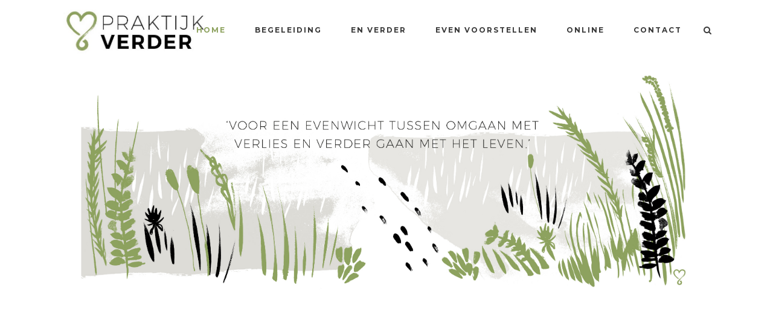

--- FILE ---
content_type: text/html; charset=UTF-8
request_url: https://www.praktijkverder.nl/
body_size: 15103
content:
	<!DOCTYPE html>
<html lang="nl-NL">
<head>
	<meta charset="UTF-8" />
			<meta name="viewport" content="width=device-width,initial-scale=1,user-scalable=no">
		<title>Praktijk Verder | Verliesbegeleiding &amp; Levensvragen</title>

	
			
				
	<link rel="profile" href="http://gmpg.org/xfn/11"/>
		<link rel="shortcut icon" type="image/x-icon" href="http://praktijkverder.nl/wp-content/uploads/2018/04/3.PRAKTIJKVERDER-COLLAGE-8.jpg" />
	<link rel="apple-touch-icon" href="http://praktijkverder.nl/wp-content/uploads/2018/04/3.PRAKTIJKVERDER-COLLAGE-8.jpg" />
	<!--[if gte IE 9]>
	<style type="text/css">
		.gradient {
			filter: none;
		}
	</style>
	<![endif]-->

	<link href='//fonts.googleapis.com/css?family=Raleway:100,100italic,200,200italic,300,300italic,400,400italic,500,500italic,600,600italic,700,700italic,800,800italic,900,900italic|Crete+Round:100,100italic,200,200italic,300,300italic,400,400italic,500,500italic,600,600italic,700,700italic,800,800italic,900,900italic|Montserrat:100,100italic,200,200italic,300,300italic,400,400italic,500,500italic,600,600italic,700,700italic,800,800italic,900,900italic|Crete+Round:100,100italic,200,200italic,300,300italic,400,400italic,500,500italic,600,600italic,700,700italic,800,800italic,900,900italic&#038;subset=latin,latin-ext' rel='stylesheet' type='text/css' />
<meta name='robots' content='max-image-preview:large' />
	<style>img:is([sizes="auto" i], [sizes^="auto," i]) { contain-intrinsic-size: 3000px 1500px }</style>
	<link rel='dns-prefetch' href='//maps.googleapis.com' />
<link rel="alternate" type="application/rss+xml" title="Praktijk Verder &raquo; feed" href="https://www.praktijkverder.nl/feed/" />
<link rel="alternate" type="application/rss+xml" title="Praktijk Verder &raquo; reacties feed" href="https://www.praktijkverder.nl/comments/feed/" />
<script type="text/javascript">
/* <![CDATA[ */
window._wpemojiSettings = {"baseUrl":"https:\/\/s.w.org\/images\/core\/emoji\/16.0.1\/72x72\/","ext":".png","svgUrl":"https:\/\/s.w.org\/images\/core\/emoji\/16.0.1\/svg\/","svgExt":".svg","source":{"concatemoji":"https:\/\/www.praktijkverder.nl\/wp-includes\/js\/wp-emoji-release.min.js?ver=6.8.3"}};
/*! This file is auto-generated */
!function(s,n){var o,i,e;function c(e){try{var t={supportTests:e,timestamp:(new Date).valueOf()};sessionStorage.setItem(o,JSON.stringify(t))}catch(e){}}function p(e,t,n){e.clearRect(0,0,e.canvas.width,e.canvas.height),e.fillText(t,0,0);var t=new Uint32Array(e.getImageData(0,0,e.canvas.width,e.canvas.height).data),a=(e.clearRect(0,0,e.canvas.width,e.canvas.height),e.fillText(n,0,0),new Uint32Array(e.getImageData(0,0,e.canvas.width,e.canvas.height).data));return t.every(function(e,t){return e===a[t]})}function u(e,t){e.clearRect(0,0,e.canvas.width,e.canvas.height),e.fillText(t,0,0);for(var n=e.getImageData(16,16,1,1),a=0;a<n.data.length;a++)if(0!==n.data[a])return!1;return!0}function f(e,t,n,a){switch(t){case"flag":return n(e,"\ud83c\udff3\ufe0f\u200d\u26a7\ufe0f","\ud83c\udff3\ufe0f\u200b\u26a7\ufe0f")?!1:!n(e,"\ud83c\udde8\ud83c\uddf6","\ud83c\udde8\u200b\ud83c\uddf6")&&!n(e,"\ud83c\udff4\udb40\udc67\udb40\udc62\udb40\udc65\udb40\udc6e\udb40\udc67\udb40\udc7f","\ud83c\udff4\u200b\udb40\udc67\u200b\udb40\udc62\u200b\udb40\udc65\u200b\udb40\udc6e\u200b\udb40\udc67\u200b\udb40\udc7f");case"emoji":return!a(e,"\ud83e\udedf")}return!1}function g(e,t,n,a){var r="undefined"!=typeof WorkerGlobalScope&&self instanceof WorkerGlobalScope?new OffscreenCanvas(300,150):s.createElement("canvas"),o=r.getContext("2d",{willReadFrequently:!0}),i=(o.textBaseline="top",o.font="600 32px Arial",{});return e.forEach(function(e){i[e]=t(o,e,n,a)}),i}function t(e){var t=s.createElement("script");t.src=e,t.defer=!0,s.head.appendChild(t)}"undefined"!=typeof Promise&&(o="wpEmojiSettingsSupports",i=["flag","emoji"],n.supports={everything:!0,everythingExceptFlag:!0},e=new Promise(function(e){s.addEventListener("DOMContentLoaded",e,{once:!0})}),new Promise(function(t){var n=function(){try{var e=JSON.parse(sessionStorage.getItem(o));if("object"==typeof e&&"number"==typeof e.timestamp&&(new Date).valueOf()<e.timestamp+604800&&"object"==typeof e.supportTests)return e.supportTests}catch(e){}return null}();if(!n){if("undefined"!=typeof Worker&&"undefined"!=typeof OffscreenCanvas&&"undefined"!=typeof URL&&URL.createObjectURL&&"undefined"!=typeof Blob)try{var e="postMessage("+g.toString()+"("+[JSON.stringify(i),f.toString(),p.toString(),u.toString()].join(",")+"));",a=new Blob([e],{type:"text/javascript"}),r=new Worker(URL.createObjectURL(a),{name:"wpTestEmojiSupports"});return void(r.onmessage=function(e){c(n=e.data),r.terminate(),t(n)})}catch(e){}c(n=g(i,f,p,u))}t(n)}).then(function(e){for(var t in e)n.supports[t]=e[t],n.supports.everything=n.supports.everything&&n.supports[t],"flag"!==t&&(n.supports.everythingExceptFlag=n.supports.everythingExceptFlag&&n.supports[t]);n.supports.everythingExceptFlag=n.supports.everythingExceptFlag&&!n.supports.flag,n.DOMReady=!1,n.readyCallback=function(){n.DOMReady=!0}}).then(function(){return e}).then(function(){var e;n.supports.everything||(n.readyCallback(),(e=n.source||{}).concatemoji?t(e.concatemoji):e.wpemoji&&e.twemoji&&(t(e.twemoji),t(e.wpemoji)))}))}((window,document),window._wpemojiSettings);
/* ]]> */
</script>
<style id='wp-emoji-styles-inline-css' type='text/css'>

	img.wp-smiley, img.emoji {
		display: inline !important;
		border: none !important;
		box-shadow: none !important;
		height: 1em !important;
		width: 1em !important;
		margin: 0 0.07em !important;
		vertical-align: -0.1em !important;
		background: none !important;
		padding: 0 !important;
	}
</style>
<style id='classic-theme-styles-inline-css' type='text/css'>
/*! This file is auto-generated */
.wp-block-button__link{color:#fff;background-color:#32373c;border-radius:9999px;box-shadow:none;text-decoration:none;padding:calc(.667em + 2px) calc(1.333em + 2px);font-size:1.125em}.wp-block-file__button{background:#32373c;color:#fff;text-decoration:none}
</style>
<style id='global-styles-inline-css' type='text/css'>
:root{--wp--preset--aspect-ratio--square: 1;--wp--preset--aspect-ratio--4-3: 4/3;--wp--preset--aspect-ratio--3-4: 3/4;--wp--preset--aspect-ratio--3-2: 3/2;--wp--preset--aspect-ratio--2-3: 2/3;--wp--preset--aspect-ratio--16-9: 16/9;--wp--preset--aspect-ratio--9-16: 9/16;--wp--preset--color--black: #000000;--wp--preset--color--cyan-bluish-gray: #abb8c3;--wp--preset--color--white: #ffffff;--wp--preset--color--pale-pink: #f78da7;--wp--preset--color--vivid-red: #cf2e2e;--wp--preset--color--luminous-vivid-orange: #ff6900;--wp--preset--color--luminous-vivid-amber: #fcb900;--wp--preset--color--light-green-cyan: #7bdcb5;--wp--preset--color--vivid-green-cyan: #00d084;--wp--preset--color--pale-cyan-blue: #8ed1fc;--wp--preset--color--vivid-cyan-blue: #0693e3;--wp--preset--color--vivid-purple: #9b51e0;--wp--preset--gradient--vivid-cyan-blue-to-vivid-purple: linear-gradient(135deg,rgba(6,147,227,1) 0%,rgb(155,81,224) 100%);--wp--preset--gradient--light-green-cyan-to-vivid-green-cyan: linear-gradient(135deg,rgb(122,220,180) 0%,rgb(0,208,130) 100%);--wp--preset--gradient--luminous-vivid-amber-to-luminous-vivid-orange: linear-gradient(135deg,rgba(252,185,0,1) 0%,rgba(255,105,0,1) 100%);--wp--preset--gradient--luminous-vivid-orange-to-vivid-red: linear-gradient(135deg,rgba(255,105,0,1) 0%,rgb(207,46,46) 100%);--wp--preset--gradient--very-light-gray-to-cyan-bluish-gray: linear-gradient(135deg,rgb(238,238,238) 0%,rgb(169,184,195) 100%);--wp--preset--gradient--cool-to-warm-spectrum: linear-gradient(135deg,rgb(74,234,220) 0%,rgb(151,120,209) 20%,rgb(207,42,186) 40%,rgb(238,44,130) 60%,rgb(251,105,98) 80%,rgb(254,248,76) 100%);--wp--preset--gradient--blush-light-purple: linear-gradient(135deg,rgb(255,206,236) 0%,rgb(152,150,240) 100%);--wp--preset--gradient--blush-bordeaux: linear-gradient(135deg,rgb(254,205,165) 0%,rgb(254,45,45) 50%,rgb(107,0,62) 100%);--wp--preset--gradient--luminous-dusk: linear-gradient(135deg,rgb(255,203,112) 0%,rgb(199,81,192) 50%,rgb(65,88,208) 100%);--wp--preset--gradient--pale-ocean: linear-gradient(135deg,rgb(255,245,203) 0%,rgb(182,227,212) 50%,rgb(51,167,181) 100%);--wp--preset--gradient--electric-grass: linear-gradient(135deg,rgb(202,248,128) 0%,rgb(113,206,126) 100%);--wp--preset--gradient--midnight: linear-gradient(135deg,rgb(2,3,129) 0%,rgb(40,116,252) 100%);--wp--preset--font-size--small: 13px;--wp--preset--font-size--medium: 20px;--wp--preset--font-size--large: 36px;--wp--preset--font-size--x-large: 42px;--wp--preset--spacing--20: 0.44rem;--wp--preset--spacing--30: 0.67rem;--wp--preset--spacing--40: 1rem;--wp--preset--spacing--50: 1.5rem;--wp--preset--spacing--60: 2.25rem;--wp--preset--spacing--70: 3.38rem;--wp--preset--spacing--80: 5.06rem;--wp--preset--shadow--natural: 6px 6px 9px rgba(0, 0, 0, 0.2);--wp--preset--shadow--deep: 12px 12px 50px rgba(0, 0, 0, 0.4);--wp--preset--shadow--sharp: 6px 6px 0px rgba(0, 0, 0, 0.2);--wp--preset--shadow--outlined: 6px 6px 0px -3px rgba(255, 255, 255, 1), 6px 6px rgba(0, 0, 0, 1);--wp--preset--shadow--crisp: 6px 6px 0px rgba(0, 0, 0, 1);}:where(.is-layout-flex){gap: 0.5em;}:where(.is-layout-grid){gap: 0.5em;}body .is-layout-flex{display: flex;}.is-layout-flex{flex-wrap: wrap;align-items: center;}.is-layout-flex > :is(*, div){margin: 0;}body .is-layout-grid{display: grid;}.is-layout-grid > :is(*, div){margin: 0;}:where(.wp-block-columns.is-layout-flex){gap: 2em;}:where(.wp-block-columns.is-layout-grid){gap: 2em;}:where(.wp-block-post-template.is-layout-flex){gap: 1.25em;}:where(.wp-block-post-template.is-layout-grid){gap: 1.25em;}.has-black-color{color: var(--wp--preset--color--black) !important;}.has-cyan-bluish-gray-color{color: var(--wp--preset--color--cyan-bluish-gray) !important;}.has-white-color{color: var(--wp--preset--color--white) !important;}.has-pale-pink-color{color: var(--wp--preset--color--pale-pink) !important;}.has-vivid-red-color{color: var(--wp--preset--color--vivid-red) !important;}.has-luminous-vivid-orange-color{color: var(--wp--preset--color--luminous-vivid-orange) !important;}.has-luminous-vivid-amber-color{color: var(--wp--preset--color--luminous-vivid-amber) !important;}.has-light-green-cyan-color{color: var(--wp--preset--color--light-green-cyan) !important;}.has-vivid-green-cyan-color{color: var(--wp--preset--color--vivid-green-cyan) !important;}.has-pale-cyan-blue-color{color: var(--wp--preset--color--pale-cyan-blue) !important;}.has-vivid-cyan-blue-color{color: var(--wp--preset--color--vivid-cyan-blue) !important;}.has-vivid-purple-color{color: var(--wp--preset--color--vivid-purple) !important;}.has-black-background-color{background-color: var(--wp--preset--color--black) !important;}.has-cyan-bluish-gray-background-color{background-color: var(--wp--preset--color--cyan-bluish-gray) !important;}.has-white-background-color{background-color: var(--wp--preset--color--white) !important;}.has-pale-pink-background-color{background-color: var(--wp--preset--color--pale-pink) !important;}.has-vivid-red-background-color{background-color: var(--wp--preset--color--vivid-red) !important;}.has-luminous-vivid-orange-background-color{background-color: var(--wp--preset--color--luminous-vivid-orange) !important;}.has-luminous-vivid-amber-background-color{background-color: var(--wp--preset--color--luminous-vivid-amber) !important;}.has-light-green-cyan-background-color{background-color: var(--wp--preset--color--light-green-cyan) !important;}.has-vivid-green-cyan-background-color{background-color: var(--wp--preset--color--vivid-green-cyan) !important;}.has-pale-cyan-blue-background-color{background-color: var(--wp--preset--color--pale-cyan-blue) !important;}.has-vivid-cyan-blue-background-color{background-color: var(--wp--preset--color--vivid-cyan-blue) !important;}.has-vivid-purple-background-color{background-color: var(--wp--preset--color--vivid-purple) !important;}.has-black-border-color{border-color: var(--wp--preset--color--black) !important;}.has-cyan-bluish-gray-border-color{border-color: var(--wp--preset--color--cyan-bluish-gray) !important;}.has-white-border-color{border-color: var(--wp--preset--color--white) !important;}.has-pale-pink-border-color{border-color: var(--wp--preset--color--pale-pink) !important;}.has-vivid-red-border-color{border-color: var(--wp--preset--color--vivid-red) !important;}.has-luminous-vivid-orange-border-color{border-color: var(--wp--preset--color--luminous-vivid-orange) !important;}.has-luminous-vivid-amber-border-color{border-color: var(--wp--preset--color--luminous-vivid-amber) !important;}.has-light-green-cyan-border-color{border-color: var(--wp--preset--color--light-green-cyan) !important;}.has-vivid-green-cyan-border-color{border-color: var(--wp--preset--color--vivid-green-cyan) !important;}.has-pale-cyan-blue-border-color{border-color: var(--wp--preset--color--pale-cyan-blue) !important;}.has-vivid-cyan-blue-border-color{border-color: var(--wp--preset--color--vivid-cyan-blue) !important;}.has-vivid-purple-border-color{border-color: var(--wp--preset--color--vivid-purple) !important;}.has-vivid-cyan-blue-to-vivid-purple-gradient-background{background: var(--wp--preset--gradient--vivid-cyan-blue-to-vivid-purple) !important;}.has-light-green-cyan-to-vivid-green-cyan-gradient-background{background: var(--wp--preset--gradient--light-green-cyan-to-vivid-green-cyan) !important;}.has-luminous-vivid-amber-to-luminous-vivid-orange-gradient-background{background: var(--wp--preset--gradient--luminous-vivid-amber-to-luminous-vivid-orange) !important;}.has-luminous-vivid-orange-to-vivid-red-gradient-background{background: var(--wp--preset--gradient--luminous-vivid-orange-to-vivid-red) !important;}.has-very-light-gray-to-cyan-bluish-gray-gradient-background{background: var(--wp--preset--gradient--very-light-gray-to-cyan-bluish-gray) !important;}.has-cool-to-warm-spectrum-gradient-background{background: var(--wp--preset--gradient--cool-to-warm-spectrum) !important;}.has-blush-light-purple-gradient-background{background: var(--wp--preset--gradient--blush-light-purple) !important;}.has-blush-bordeaux-gradient-background{background: var(--wp--preset--gradient--blush-bordeaux) !important;}.has-luminous-dusk-gradient-background{background: var(--wp--preset--gradient--luminous-dusk) !important;}.has-pale-ocean-gradient-background{background: var(--wp--preset--gradient--pale-ocean) !important;}.has-electric-grass-gradient-background{background: var(--wp--preset--gradient--electric-grass) !important;}.has-midnight-gradient-background{background: var(--wp--preset--gradient--midnight) !important;}.has-small-font-size{font-size: var(--wp--preset--font-size--small) !important;}.has-medium-font-size{font-size: var(--wp--preset--font-size--medium) !important;}.has-large-font-size{font-size: var(--wp--preset--font-size--large) !important;}.has-x-large-font-size{font-size: var(--wp--preset--font-size--x-large) !important;}
:where(.wp-block-post-template.is-layout-flex){gap: 1.25em;}:where(.wp-block-post-template.is-layout-grid){gap: 1.25em;}
:where(.wp-block-columns.is-layout-flex){gap: 2em;}:where(.wp-block-columns.is-layout-grid){gap: 2em;}
:root :where(.wp-block-pullquote){font-size: 1.5em;line-height: 1.6;}
</style>
<link rel='stylesheet' id='qode_default_style-css' href='https://www.praktijkverder.nl/wp-content/themes/stockholm/style.css?ver=6.8.3' type='text/css' media='all' />
<link rel='stylesheet' id='qode_stylesheet-css' href='https://www.praktijkverder.nl/wp-content/themes/stockholm/css/stylesheet.min.css?ver=6.8.3' type='text/css' media='all' />
<link rel='stylesheet' id='qode_style_dynamic-css' href='https://www.praktijkverder.nl/wp-content/themes/stockholm/css/style_dynamic.css?ver=1631012966' type='text/css' media='all' />
<link rel='stylesheet' id='qode_font-awesome-css' href='https://www.praktijkverder.nl/wp-content/themes/stockholm/css/font-awesome/css/font-awesome.min.css?ver=6.8.3' type='text/css' media='all' />
<link rel='stylesheet' id='qode_elegant-icons-css' href='https://www.praktijkverder.nl/wp-content/themes/stockholm/css/elegant-icons/style.min.css?ver=6.8.3' type='text/css' media='all' />
<link rel='stylesheet' id='qode_linear-icons-css' href='https://www.praktijkverder.nl/wp-content/themes/stockholm/css/linear-icons/style.css?ver=6.8.3' type='text/css' media='all' />
<link rel='stylesheet' id='mediaelement-css' href='https://www.praktijkverder.nl/wp-includes/js/mediaelement/mediaelementplayer-legacy.min.css?ver=4.2.17' type='text/css' media='all' />
<link rel='stylesheet' id='wp-mediaelement-css' href='https://www.praktijkverder.nl/wp-includes/js/mediaelement/wp-mediaelement.min.css?ver=6.8.3' type='text/css' media='all' />
<link rel='stylesheet' id='qode_responsive-css' href='https://www.praktijkverder.nl/wp-content/themes/stockholm/css/responsive.min.css?ver=6.8.3' type='text/css' media='all' />
<link rel='stylesheet' id='qode_style_dynamic_responsive-css' href='https://www.praktijkverder.nl/wp-content/themes/stockholm/css/style_dynamic_responsive.css?ver=1631012966' type='text/css' media='all' />
<link rel='stylesheet' id='qode_custom_css-css' href='https://www.praktijkverder.nl/wp-content/themes/stockholm/css/custom_css.css?ver=1631012966' type='text/css' media='all' />
<link rel='stylesheet' id='qode_webkit-css' href='https://www.praktijkverder.nl/wp-content/themes/stockholm/css/webkit_stylesheet.css?ver=6.8.3' type='text/css' media='all' />
<link rel='stylesheet' id='elementor-icons-css' href='https://www.praktijkverder.nl/wp-content/plugins/elementor/assets/lib/eicons/css/elementor-icons.min.css?ver=5.44.0' type='text/css' media='all' />
<link rel='stylesheet' id='elementor-frontend-css' href='https://www.praktijkverder.nl/wp-content/plugins/elementor/assets/css/frontend.min.css?ver=3.33.6' type='text/css' media='all' />
<link rel='stylesheet' id='elementor-post-22305-css' href='https://www.praktijkverder.nl/wp-content/uploads/elementor/css/post-22305.css?ver=1766332326' type='text/css' media='all' />
<link rel='stylesheet' id='widget-image-css' href='https://www.praktijkverder.nl/wp-content/plugins/elementor/assets/css/widget-image.min.css?ver=3.33.6' type='text/css' media='all' />
<link rel='stylesheet' id='widget-spacer-css' href='https://www.praktijkverder.nl/wp-content/plugins/elementor/assets/css/widget-spacer.min.css?ver=3.33.6' type='text/css' media='all' />
<link rel='stylesheet' id='widget-heading-css' href='https://www.praktijkverder.nl/wp-content/plugins/elementor/assets/css/widget-heading.min.css?ver=3.33.6' type='text/css' media='all' />
<link rel='stylesheet' id='widget-social-icons-css' href='https://www.praktijkverder.nl/wp-content/plugins/elementor/assets/css/widget-social-icons.min.css?ver=3.33.6' type='text/css' media='all' />
<link rel='stylesheet' id='e-apple-webkit-css' href='https://www.praktijkverder.nl/wp-content/plugins/elementor/assets/css/conditionals/apple-webkit.min.css?ver=3.33.6' type='text/css' media='all' />
<link rel='stylesheet' id='elementor-post-22307-css' href='https://www.praktijkverder.nl/wp-content/uploads/elementor/css/post-22307.css?ver=1766332327' type='text/css' media='all' />
<link rel='stylesheet' id='elementor-gf-roboto-css' href='https://fonts.googleapis.com/css?family=Roboto:100,100italic,200,200italic,300,300italic,400,400italic,500,500italic,600,600italic,700,700italic,800,800italic,900,900italic&#038;display=auto' type='text/css' media='all' />
<link rel='stylesheet' id='elementor-gf-robotoslab-css' href='https://fonts.googleapis.com/css?family=Roboto+Slab:100,100italic,200,200italic,300,300italic,400,400italic,500,500italic,600,600italic,700,700italic,800,800italic,900,900italic&#038;display=auto' type='text/css' media='all' />
<link rel='stylesheet' id='elementor-icons-shared-0-css' href='https://www.praktijkverder.nl/wp-content/plugins/elementor/assets/lib/font-awesome/css/fontawesome.min.css?ver=5.15.3' type='text/css' media='all' />
<link rel='stylesheet' id='elementor-icons-fa-brands-css' href='https://www.praktijkverder.nl/wp-content/plugins/elementor/assets/lib/font-awesome/css/brands.min.css?ver=5.15.3' type='text/css' media='all' />
<script type="text/javascript" src="https://www.praktijkverder.nl/wp-includes/js/jquery/jquery.min.js?ver=3.7.1" id="jquery-core-js"></script>
<script type="text/javascript" src="https://www.praktijkverder.nl/wp-includes/js/jquery/jquery-migrate.min.js?ver=3.4.1" id="jquery-migrate-js"></script>
<link rel="https://api.w.org/" href="https://www.praktijkverder.nl/wp-json/" /><link rel="alternate" title="JSON" type="application/json" href="https://www.praktijkverder.nl/wp-json/wp/v2/pages/22307" /><link rel="EditURI" type="application/rsd+xml" title="RSD" href="https://www.praktijkverder.nl/xmlrpc.php?rsd" />
<meta name="generator" content="WordPress 6.8.3" />
<link rel="canonical" href="https://www.praktijkverder.nl/" />
<link rel='shortlink' href='https://www.praktijkverder.nl/' />
<link rel="alternate" title="oEmbed (JSON)" type="application/json+oembed" href="https://www.praktijkverder.nl/wp-json/oembed/1.0/embed?url=https%3A%2F%2Fwww.praktijkverder.nl%2F" />
<link rel="alternate" title="oEmbed (XML)" type="text/xml+oembed" href="https://www.praktijkverder.nl/wp-json/oembed/1.0/embed?url=https%3A%2F%2Fwww.praktijkverder.nl%2F&#038;format=xml" />
<meta name="generator" content="Elementor 3.33.6; features: additional_custom_breakpoints; settings: css_print_method-external, google_font-enabled, font_display-auto">
			<style>
				.e-con.e-parent:nth-of-type(n+4):not(.e-lazyloaded):not(.e-no-lazyload),
				.e-con.e-parent:nth-of-type(n+4):not(.e-lazyloaded):not(.e-no-lazyload) * {
					background-image: none !important;
				}
				@media screen and (max-height: 1024px) {
					.e-con.e-parent:nth-of-type(n+3):not(.e-lazyloaded):not(.e-no-lazyload),
					.e-con.e-parent:nth-of-type(n+3):not(.e-lazyloaded):not(.e-no-lazyload) * {
						background-image: none !important;
					}
				}
				@media screen and (max-height: 640px) {
					.e-con.e-parent:nth-of-type(n+2):not(.e-lazyloaded):not(.e-no-lazyload),
					.e-con.e-parent:nth-of-type(n+2):not(.e-lazyloaded):not(.e-no-lazyload) * {
						background-image: none !important;
					}
				}
			</style>
			<link rel="icon" href="https://www.praktijkverder.nl/wp-content/uploads/2018/04/cropped-3.PRAKTIJKVERDER-COLLAGE-8-1-32x32.jpg" sizes="32x32" />
<link rel="icon" href="https://www.praktijkverder.nl/wp-content/uploads/2018/04/cropped-3.PRAKTIJKVERDER-COLLAGE-8-1-192x192.jpg" sizes="192x192" />
<link rel="apple-touch-icon" href="https://www.praktijkverder.nl/wp-content/uploads/2018/04/cropped-3.PRAKTIJKVERDER-COLLAGE-8-1-180x180.jpg" />
<meta name="msapplication-TileImage" content="https://www.praktijkverder.nl/wp-content/uploads/2018/04/cropped-3.PRAKTIJKVERDER-COLLAGE-8-1-270x270.jpg" />

</head>

<body class="home wp-singular page-template-default page page-id-22307 wp-theme-stockholm  select-theme-ver-4.4 smooth_scroll elementor-default elementor-kit-22305 elementor-page elementor-page-22307">

<div class="wrapper">
<div class="wrapper_inner">
<!-- Google Analytics start -->
<!-- Google Analytics end -->

	<header class="page_header scrolled_not_transparent with_border  fixed">
		<div class="header_inner clearfix">

			<form role="search" id="searchform" action="https://www.praktijkverder.nl/" class="qode_search_form" method="get">
						<div class="container">
				<div class="container_inner clearfix">
					
					<i class="fa fa-search"></i>
					<input type="text" placeholder="Search" name="s" class="qode_search_field" autocomplete="off" />
					<input type="submit" value="Search" />

					<div class="qode_search_close">
						<a href="#">
							<i class="fa fa-times"></i>
						</a>
					</div>
									</div>
			</div>
				</form>
		<div class="header_top_bottom_holder">
				<div class="header_bottom clearfix" style='' >
						<div class="container">
				<div class="container_inner clearfix" >
					                    					<div class="header_inner_left">
                        													<div class="mobile_menu_button"><span><i class="fa fa-bars"></i></span></div>
												<div class="logo_wrapper">
														<div class="q_logo"><a href="https://www.praktijkverder.nl/"><img class="normal" src="http://praktijkverder.nl/wp-content/uploads/2018/02/plaatje2.jpeg" alt="Logo"/><img class="light" src="https://www.praktijkverder.nl/wp-content/themes/stockholm/img/logo.png" alt="Logo"/><img class="dark" src="https://www.praktijkverder.nl/wp-content/themes/stockholm/img/logo_black.png" alt="Logo"/><img class="sticky" src="https://www.praktijkverder.nl/wp-content/themes/stockholm/img/logo_black.png" alt="Logo"/></a></div>
                            						</div>
						                        					</div>
										                                                							<div class="header_inner_right">
								<div class="side_menu_button_wrapper right">
																											<div class="side_menu_button">
																					<a class="search_button from_window_top" href="javascript:void(0)">
												<i class="fa fa-search"></i>											</a>
																																							</div>
								</div>
							</div>
																		<nav class="main_menu drop_down   right">
							<ul id="menu-menu-praktijk-verder" class=""><li id="nav-menu-item-23028" class="menu-item menu-item-type-post_type menu-item-object-page menu-item-home current-menu-item page_item page-item-22307 current_page_item active narrow"><a href="https://www.praktijkverder.nl/" class=" current "><i class="menu_icon fa blank"></i><span class="menu-text">Home</span><span class="plus"></span></a></li>
<li id="nav-menu-item-23022" class="menu-item menu-item-type-post_type menu-item-object-page  narrow"><a href="https://www.praktijkverder.nl/begeleiding/" class=""><i class="menu_icon fa blank"></i><span class="menu-text">Begeleiding</span><span class="plus"></span></a></li>
<li id="nav-menu-item-23026" class="menu-item menu-item-type-post_type menu-item-object-page menu-item-has-children  has_sub narrow"><a href="https://www.praktijkverder.nl/en-verder/" class=""><i class="menu_icon fa blank"></i><span class="menu-text">En verder</span><span class="plus"></span></a>
<div class="second"><div class="inner"><ul>
	<li id="nav-menu-item-23035" class="menu-item menu-item-type-post_type menu-item-object-page "><a href="https://www.praktijkverder.nl/workshops/" class=""><i class="menu_icon fa blank"></i><span class="menu-text">Workshops</span><span class="plus"></span></a></li>
	<li id="nav-menu-item-23029" class="menu-item menu-item-type-post_type menu-item-object-page "><a href="https://www.praktijkverder.nl/lezingen/" class=""><i class="menu_icon fa blank"></i><span class="menu-text">Lezingen</span><span class="plus"></span></a></li>
	<li id="nav-menu-item-23025" class="menu-item menu-item-type-post_type menu-item-object-page "><a href="https://www.praktijkverder.nl/deelgenoten/" class=""><i class="menu_icon fa blank"></i><span class="menu-text">Deelgenoten</span><span class="plus"></span></a></li>
</ul></div></div>
</li>
<li id="nav-menu-item-23027" class="menu-item menu-item-type-post_type menu-item-object-page menu-item-has-children  has_sub narrow"><a href="https://www.praktijkverder.nl/even-voorstellen/" class=""><i class="menu_icon fa blank"></i><span class="menu-text">Even voorstellen</span><span class="plus"></span></a>
<div class="second"><div class="inner"><ul>
	<li id="nav-menu-item-23031" class="menu-item menu-item-type-post_type menu-item-object-page "><a href="https://www.praktijkverder.nl/over-praktijk-verder/" class=""><i class="menu_icon fa blank"></i><span class="menu-text">Over Praktijk Verder</span><span class="plus"></span></a></li>
	<li id="nav-menu-item-23024" class="menu-item menu-item-type-post_type menu-item-object-page "><a href="https://www.praktijkverder.nl/de-gecroonde-bel/" class=""><i class="menu_icon fa blank"></i><span class="menu-text">De Gecroonde bel</span><span class="plus"></span></a></li>
</ul></div></div>
</li>
<li id="nav-menu-item-23030" class="menu-item menu-item-type-post_type menu-item-object-page  narrow"><a href="https://www.praktijkverder.nl/online/" class=""><i class="menu_icon fa blank"></i><span class="menu-text">Online</span><span class="plus"></span></a></li>
<li id="nav-menu-item-23023" class="menu-item menu-item-type-post_type menu-item-object-page  narrow"><a href="https://www.praktijkverder.nl/contact/" class=""><i class="menu_icon fa blank"></i><span class="menu-text">Contact</span><span class="plus"></span></a></li>
</ul>						</nav>
												                        											<nav class="mobile_menu">
							<ul id="menu-menu-praktijk-verder-1" class=""><li id="mobile-menu-item-23028" class="menu-item menu-item-type-post_type menu-item-object-page menu-item-home current-menu-item page_item page-item-22307 current_page_item active"><a href="https://www.praktijkverder.nl/" class=" current "><span>Home</span></a><span class="mobile_arrow"><i class="fa fa-angle-right"></i><i class="fa fa-angle-down"></i></span></li>
<li id="mobile-menu-item-23022" class="menu-item menu-item-type-post_type menu-item-object-page "><a href="https://www.praktijkverder.nl/begeleiding/" class=""><span>Begeleiding</span></a><span class="mobile_arrow"><i class="fa fa-angle-right"></i><i class="fa fa-angle-down"></i></span></li>
<li id="mobile-menu-item-23026" class="menu-item menu-item-type-post_type menu-item-object-page menu-item-has-children  has_sub"><a href="https://www.praktijkverder.nl/en-verder/" class=""><span>En verder</span></a><span class="mobile_arrow"><i class="fa fa-angle-right"></i><i class="fa fa-angle-down"></i></span>
<ul class="sub_menu">
	<li id="mobile-menu-item-23035" class="menu-item menu-item-type-post_type menu-item-object-page "><a href="https://www.praktijkverder.nl/workshops/" class=""><span>Workshops</span></a><span class="mobile_arrow"><i class="fa fa-angle-right"></i><i class="fa fa-angle-down"></i></span></li>
	<li id="mobile-menu-item-23029" class="menu-item menu-item-type-post_type menu-item-object-page "><a href="https://www.praktijkverder.nl/lezingen/" class=""><span>Lezingen</span></a><span class="mobile_arrow"><i class="fa fa-angle-right"></i><i class="fa fa-angle-down"></i></span></li>
	<li id="mobile-menu-item-23025" class="menu-item menu-item-type-post_type menu-item-object-page "><a href="https://www.praktijkverder.nl/deelgenoten/" class=""><span>Deelgenoten</span></a><span class="mobile_arrow"><i class="fa fa-angle-right"></i><i class="fa fa-angle-down"></i></span></li>
</ul>
</li>
<li id="mobile-menu-item-23027" class="menu-item menu-item-type-post_type menu-item-object-page menu-item-has-children  has_sub"><a href="https://www.praktijkverder.nl/even-voorstellen/" class=""><span>Even voorstellen</span></a><span class="mobile_arrow"><i class="fa fa-angle-right"></i><i class="fa fa-angle-down"></i></span>
<ul class="sub_menu">
	<li id="mobile-menu-item-23031" class="menu-item menu-item-type-post_type menu-item-object-page "><a href="https://www.praktijkverder.nl/over-praktijk-verder/" class=""><span>Over Praktijk Verder</span></a><span class="mobile_arrow"><i class="fa fa-angle-right"></i><i class="fa fa-angle-down"></i></span></li>
	<li id="mobile-menu-item-23024" class="menu-item menu-item-type-post_type menu-item-object-page "><a href="https://www.praktijkverder.nl/de-gecroonde-bel/" class=""><span>De Gecroonde bel</span></a><span class="mobile_arrow"><i class="fa fa-angle-right"></i><i class="fa fa-angle-down"></i></span></li>
</ul>
</li>
<li id="mobile-menu-item-23030" class="menu-item menu-item-type-post_type menu-item-object-page "><a href="https://www.praktijkverder.nl/online/" class=""><span>Online</span></a><span class="mobile_arrow"><i class="fa fa-angle-right"></i><i class="fa fa-angle-down"></i></span></li>
<li id="mobile-menu-item-23023" class="menu-item menu-item-type-post_type menu-item-object-page "><a href="https://www.praktijkverder.nl/contact/" class=""><span>Contact</span></a><span class="mobile_arrow"><i class="fa fa-angle-right"></i><i class="fa fa-angle-down"></i></span></li>
</ul>						</nav>
											</div>
				</div>
							</div>
		</div>
	</div>

	</header>
	<a id='back_to_top' href='#'>
			<span class="fa-stack">
				<span class="arrow_carrot-up"></span>
			</span>
	</a>






<div class="content ">
			<div class="content_inner  ">
										<div class="container">
			<div class="container_inner default_template_holder clearfix" >
																		<div data-elementor-type="wp-page" data-elementor-id="22307" class="elementor elementor-22307" data-elementor-post-type="page">
						<section class="elementor-section elementor-top-section elementor-element elementor-element-296c26c elementor-section-full_width elementor-section-stretched elementor-section-height-min-height elementor-section-height-default elementor-section-items-middle" data-id="296c26c" data-element_type="section" data-settings="{&quot;stretch_section&quot;:&quot;section-stretched&quot;,&quot;background_background&quot;:&quot;classic&quot;}">
						<div class="elementor-container elementor-column-gap-default">
					<div class="elementor-column elementor-col-100 elementor-top-column elementor-element elementor-element-646d191" data-id="646d191" data-element_type="column">
			<div class="elementor-widget-wrap elementor-element-populated">
						<div class="elementor-element elementor-element-afc532b elementor-hidden-desktop elementor-hidden-mobile elementor-widget elementor-widget-image" data-id="afc532b" data-element_type="widget" data-widget_type="image.default">
				<div class="elementor-widget-container">
															<img fetchpriority="high" decoding="async" width="1024" height="402" src="https://www.praktijkverder.nl/wp-content/uploads/2018/06/2.PRAKTIJKVERDER-HOMEPAGE-4-1024x402.jpg" class="attachment-large size-large wp-image-22181" alt="" srcset="https://www.praktijkverder.nl/wp-content/uploads/2018/06/2.PRAKTIJKVERDER-HOMEPAGE-4-1024x402.jpg 1024w, https://www.praktijkverder.nl/wp-content/uploads/2018/06/2.PRAKTIJKVERDER-HOMEPAGE-4-300x118.jpg 300w, https://www.praktijkverder.nl/wp-content/uploads/2018/06/2.PRAKTIJKVERDER-HOMEPAGE-4-768x302.jpg 768w, https://www.praktijkverder.nl/wp-content/uploads/2018/06/2.PRAKTIJKVERDER-HOMEPAGE-4-700x275.jpg 700w, https://www.praktijkverder.nl/wp-content/uploads/2018/06/2.PRAKTIJKVERDER-HOMEPAGE-4-1100x432.jpg 1100w" sizes="(max-width: 1024px) 100vw, 1024px" />															</div>
				</div>
					</div>
		</div>
					</div>
		</section>
				<section class="elementor-section elementor-top-section elementor-element elementor-element-18b5956 elementor-section-boxed elementor-section-height-default elementor-section-height-default" data-id="18b5956" data-element_type="section">
						<div class="elementor-container elementor-column-gap-default">
					<div class="elementor-column elementor-col-100 elementor-top-column elementor-element elementor-element-bdb7bb6" data-id="bdb7bb6" data-element_type="column">
			<div class="elementor-widget-wrap elementor-element-populated">
						<div class="elementor-element elementor-element-541b241 elementor-widget elementor-widget-spacer" data-id="541b241" data-element_type="widget" data-widget_type="spacer.default">
				<div class="elementor-widget-container">
							<div class="elementor-spacer">
			<div class="elementor-spacer-inner"></div>
		</div>
						</div>
				</div>
				<div class="elementor-element elementor-element-1d9419f elementor-widget elementor-widget-heading" data-id="1d9419f" data-element_type="widget" data-widget_type="heading.default">
				<div class="elementor-widget-container">
					<h2 class="elementor-heading-title elementor-size-default">Welkom!</h2>				</div>
				</div>
					</div>
		</div>
					</div>
		</section>
				<section class="elementor-section elementor-top-section elementor-element elementor-element-2ff9e01 elementor-hidden-mobile elementor-section-boxed elementor-section-height-default elementor-section-height-default" data-id="2ff9e01" data-element_type="section">
						<div class="elementor-container elementor-column-gap-default">
					<div class="elementor-column elementor-col-100 elementor-top-column elementor-element elementor-element-51ace6e" data-id="51ace6e" data-element_type="column">
			<div class="elementor-widget-wrap elementor-element-populated">
						<div class="elementor-element elementor-element-7d596f1 elementor-widget elementor-widget-spacer" data-id="7d596f1" data-element_type="widget" data-widget_type="spacer.default">
				<div class="elementor-widget-container">
							<div class="elementor-spacer">
			<div class="elementor-spacer-inner"></div>
		</div>
						</div>
				</div>
					</div>
		</div>
					</div>
		</section>
				<section class="elementor-section elementor-top-section elementor-element elementor-element-b0090f5 elementor-section-boxed elementor-section-height-default elementor-section-height-default" data-id="b0090f5" data-element_type="section">
						<div class="elementor-container elementor-column-gap-default">
					<div class="elementor-column elementor-col-100 elementor-top-column elementor-element elementor-element-99e72e1" data-id="99e72e1" data-element_type="column">
			<div class="elementor-widget-wrap elementor-element-populated">
						<div class="elementor-element elementor-element-8f3c5b5 elementor-hidden-mobile elementor-widget elementor-widget-text-editor" data-id="8f3c5b5" data-element_type="widget" data-widget_type="text-editor.default">
				<div class="elementor-widget-container">
									<p style="text-align: center;">Wanneer je geraakt wordt door een verlies kun je vastlopen.</p><p> </p><p style="text-align: center;">Praktijk Verder staat voor een nieuw evenwicht zoeken tussen dat wat was en de kracht om door te gaan met het leven.</p><p> </p><p style="text-align: center;">Dit evenwicht vinden we door inzicht te krijgen in jouw verlies en stil te staan bij gevoelens die daarbij horen.</p><p style="text-align: center;">Verder gaan is moeilijk en lijkt soms onmogelijk. Ik help je graag verder om met vertrouwen de toekomst in te gaan.</p><p style="text-align: center;">Misschien niet meer zoals het was voor jouw verlies maar wel in nieuw evenwicht mét jouw verlies.</p>								</div>
				</div>
				<div class="elementor-element elementor-element-86e8cd5 elementor-hidden-desktop elementor-hidden-tablet elementor-widget elementor-widget-text-editor" data-id="86e8cd5" data-element_type="widget" data-widget_type="text-editor.default">
				<div class="elementor-widget-container">
									<p style="text-align: left;">Wanneer je geraakt wordt door een verlies kun je vastlopen.</p><p style="text-align: left;">Praktijk Verder staat voor een nieuw evenwicht zoeken tussen dat wat was en de kracht om door te gaan met het leven.</p><p style="text-align: left;">Dit evenwicht vinden we door inzicht te krijgen in jouw verlies en stil te staan bij gevoelens die daarbij horen.</p><p style="text-align: left;">Verder gaan is moeilijk en lijkt soms onmogelijk. Ik help je graag verder om met vertrouwen de toekomst in te gaan.</p><p style="text-align: left;">Misschien niet meer zoals het was voor jouw verlies maar wel in nieuw evenwicht mét jouw verlies.</p>								</div>
				</div>
					</div>
		</div>
					</div>
		</section>
				<section class="elementor-section elementor-top-section elementor-element elementor-element-fb70f2f elementor-section-boxed elementor-section-height-default elementor-section-height-default" data-id="fb70f2f" data-element_type="section">
						<div class="elementor-container elementor-column-gap-default">
					<div class="elementor-column elementor-col-100 elementor-top-column elementor-element elementor-element-aba6705" data-id="aba6705" data-element_type="column">
			<div class="elementor-widget-wrap elementor-element-populated">
						<div class="elementor-element elementor-element-8d54556 elementor-widget elementor-widget-spacer" data-id="8d54556" data-element_type="widget" data-widget_type="spacer.default">
				<div class="elementor-widget-container">
							<div class="elementor-spacer">
			<div class="elementor-spacer-inner"></div>
		</div>
						</div>
				</div>
					</div>
		</div>
					</div>
		</section>
				<section class="elementor-section elementor-top-section elementor-element elementor-element-8c512cd elementor-section-stretched elementor-hidden-mobile elementor-section-boxed elementor-section-height-default elementor-section-height-default" data-id="8c512cd" data-element_type="section" data-settings="{&quot;stretch_section&quot;:&quot;section-stretched&quot;}">
						<div class="elementor-container elementor-column-gap-default">
					<div class="elementor-column elementor-col-16 elementor-top-column elementor-element elementor-element-f1abd6f" data-id="f1abd6f" data-element_type="column">
			<div class="elementor-widget-wrap">
							</div>
		</div>
				<div class="elementor-column elementor-col-16 elementor-top-column elementor-element elementor-element-96426ea" data-id="96426ea" data-element_type="column">
			<div class="elementor-widget-wrap elementor-element-populated">
						<div class="elementor-element elementor-element-a54a38b e-transform elementor-widget elementor-widget-image" data-id="a54a38b" data-element_type="widget" data-settings="{&quot;_transform_scale_effect_hover&quot;:{&quot;unit&quot;:&quot;px&quot;,&quot;size&quot;:0.90000000000000002220446049250313080847263336181640625,&quot;sizes&quot;:[]},&quot;_transform_scale_effect_hover_tablet&quot;:{&quot;unit&quot;:&quot;px&quot;,&quot;size&quot;:&quot;&quot;,&quot;sizes&quot;:[]},&quot;_transform_scale_effect_hover_mobile&quot;:{&quot;unit&quot;:&quot;px&quot;,&quot;size&quot;:&quot;&quot;,&quot;sizes&quot;:[]}}" data-widget_type="image.default">
				<div class="elementor-widget-container">
																<a href="https://www.praktijkverder.nl/workshops/">
							<img decoding="async" width="1024" height="1024" src="https://www.praktijkverder.nl/wp-content/uploads/2022/04/9-1-1024x1024.png" class="attachment-large size-large wp-image-23184" alt="" srcset="https://www.praktijkverder.nl/wp-content/uploads/2022/04/9-1-1024x1024.png 1024w, https://www.praktijkverder.nl/wp-content/uploads/2022/04/9-1-300x300.png 300w, https://www.praktijkverder.nl/wp-content/uploads/2022/04/9-1-150x150.png 150w, https://www.praktijkverder.nl/wp-content/uploads/2022/04/9-1-768x768.png 768w, https://www.praktijkverder.nl/wp-content/uploads/2022/04/9-1-550x550.png 550w, https://www.praktijkverder.nl/wp-content/uploads/2022/04/9-1-500x500.png 500w, https://www.praktijkverder.nl/wp-content/uploads/2022/04/9-1-1000x1000.png 1000w, https://www.praktijkverder.nl/wp-content/uploads/2022/04/9-1-700x700.png 700w, https://www.praktijkverder.nl/wp-content/uploads/2022/04/9-1.png 1080w" sizes="(max-width: 1024px) 100vw, 1024px" />								</a>
															</div>
				</div>
				<div class="elementor-element elementor-element-8eda388 e-transform elementor-widget elementor-widget-image" data-id="8eda388" data-element_type="widget" data-settings="{&quot;_transform_scale_effect_hover&quot;:{&quot;unit&quot;:&quot;px&quot;,&quot;size&quot;:0.90000000000000002220446049250313080847263336181640625,&quot;sizes&quot;:[]},&quot;_transform_scale_effect_hover_tablet&quot;:{&quot;unit&quot;:&quot;px&quot;,&quot;size&quot;:&quot;&quot;,&quot;sizes&quot;:[]},&quot;_transform_scale_effect_hover_mobile&quot;:{&quot;unit&quot;:&quot;px&quot;,&quot;size&quot;:&quot;&quot;,&quot;sizes&quot;:[]}}" data-widget_type="image.default">
				<div class="elementor-widget-container">
																<a href="https://www.praktijkverder.nl/even-voorstellen/">
							<img decoding="async" width="1024" height="1024" src="https://www.praktijkverder.nl/wp-content/uploads/2022/04/4-5-1024x1024.png" class="attachment-large size-large wp-image-23188" alt="" srcset="https://www.praktijkverder.nl/wp-content/uploads/2022/04/4-5-1024x1024.png 1024w, https://www.praktijkverder.nl/wp-content/uploads/2022/04/4-5-300x300.png 300w, https://www.praktijkverder.nl/wp-content/uploads/2022/04/4-5-150x150.png 150w, https://www.praktijkverder.nl/wp-content/uploads/2022/04/4-5-768x768.png 768w, https://www.praktijkverder.nl/wp-content/uploads/2022/04/4-5-550x550.png 550w, https://www.praktijkverder.nl/wp-content/uploads/2022/04/4-5-500x500.png 500w, https://www.praktijkverder.nl/wp-content/uploads/2022/04/4-5-1000x1000.png 1000w, https://www.praktijkverder.nl/wp-content/uploads/2022/04/4-5-700x700.png 700w, https://www.praktijkverder.nl/wp-content/uploads/2022/04/4-5.png 1080w" sizes="(max-width: 1024px) 100vw, 1024px" />								</a>
															</div>
				</div>
					</div>
		</div>
				<div class="elementor-column elementor-col-16 elementor-top-column elementor-element elementor-element-3fa685f" data-id="3fa685f" data-element_type="column">
			<div class="elementor-widget-wrap elementor-element-populated">
						<div class="elementor-element elementor-element-29e9fe1 e-transform elementor-widget elementor-widget-image" data-id="29e9fe1" data-element_type="widget" data-settings="{&quot;_transform_scale_effect_hover&quot;:{&quot;unit&quot;:&quot;px&quot;,&quot;size&quot;:0.90000000000000002220446049250313080847263336181640625,&quot;sizes&quot;:[]},&quot;_transform_scale_effect_hover_tablet&quot;:{&quot;unit&quot;:&quot;px&quot;,&quot;size&quot;:&quot;&quot;,&quot;sizes&quot;:[]},&quot;_transform_scale_effect_hover_mobile&quot;:{&quot;unit&quot;:&quot;px&quot;,&quot;size&quot;:&quot;&quot;,&quot;sizes&quot;:[]}}" data-widget_type="image.default">
				<div class="elementor-widget-container">
																<a href="https://www.praktijkverder.nl/en-verder/">
							<img loading="lazy" decoding="async" width="1024" height="1024" src="https://www.praktijkverder.nl/wp-content/uploads/2022/04/3-5-1024x1024.png" class="attachment-large size-large wp-image-23175" alt="" srcset="https://www.praktijkverder.nl/wp-content/uploads/2022/04/3-5-1024x1024.png 1024w, https://www.praktijkverder.nl/wp-content/uploads/2022/04/3-5-300x300.png 300w, https://www.praktijkverder.nl/wp-content/uploads/2022/04/3-5-150x150.png 150w, https://www.praktijkverder.nl/wp-content/uploads/2022/04/3-5-768x768.png 768w, https://www.praktijkverder.nl/wp-content/uploads/2022/04/3-5-550x550.png 550w, https://www.praktijkverder.nl/wp-content/uploads/2022/04/3-5-500x500.png 500w, https://www.praktijkverder.nl/wp-content/uploads/2022/04/3-5-1000x1000.png 1000w, https://www.praktijkverder.nl/wp-content/uploads/2022/04/3-5-700x700.png 700w, https://www.praktijkverder.nl/wp-content/uploads/2022/04/3-5.png 1080w" sizes="(max-width: 1024px) 100vw, 1024px" />								</a>
															</div>
				</div>
				<div class="elementor-element elementor-element-fba7107 e-transform elementor-widget elementor-widget-image" data-id="fba7107" data-element_type="widget" data-settings="{&quot;_transform_scale_effect_hover&quot;:{&quot;unit&quot;:&quot;px&quot;,&quot;size&quot;:0.90000000000000002220446049250313080847263336181640625,&quot;sizes&quot;:[]},&quot;_transform_scale_effect_hover_tablet&quot;:{&quot;unit&quot;:&quot;px&quot;,&quot;size&quot;:&quot;&quot;,&quot;sizes&quot;:[]},&quot;_transform_scale_effect_hover_mobile&quot;:{&quot;unit&quot;:&quot;px&quot;,&quot;size&quot;:&quot;&quot;,&quot;sizes&quot;:[]}}" data-widget_type="image.default">
				<div class="elementor-widget-container">
																<a href="https://www.praktijkverder.nl/deelgenoten/">
							<img loading="lazy" decoding="async" width="1024" height="1024" src="https://www.praktijkverder.nl/wp-content/uploads/2022/04/8-1-1024x1024.png" class="attachment-large size-large wp-image-23183" alt="" srcset="https://www.praktijkverder.nl/wp-content/uploads/2022/04/8-1-1024x1024.png 1024w, https://www.praktijkverder.nl/wp-content/uploads/2022/04/8-1-300x300.png 300w, https://www.praktijkverder.nl/wp-content/uploads/2022/04/8-1-150x150.png 150w, https://www.praktijkverder.nl/wp-content/uploads/2022/04/8-1-768x768.png 768w, https://www.praktijkverder.nl/wp-content/uploads/2022/04/8-1-550x550.png 550w, https://www.praktijkverder.nl/wp-content/uploads/2022/04/8-1-500x500.png 500w, https://www.praktijkverder.nl/wp-content/uploads/2022/04/8-1-1000x1000.png 1000w, https://www.praktijkverder.nl/wp-content/uploads/2022/04/8-1-700x700.png 700w, https://www.praktijkverder.nl/wp-content/uploads/2022/04/8-1.png 1080w" sizes="(max-width: 1024px) 100vw, 1024px" />								</a>
															</div>
				</div>
					</div>
		</div>
				<div class="elementor-column elementor-col-16 elementor-top-column elementor-element elementor-element-1c7a8a5" data-id="1c7a8a5" data-element_type="column">
			<div class="elementor-widget-wrap elementor-element-populated">
						<div class="elementor-element elementor-element-3158cdc e-transform elementor-widget elementor-widget-image" data-id="3158cdc" data-element_type="widget" data-settings="{&quot;_transform_scale_effect_hover&quot;:{&quot;unit&quot;:&quot;px&quot;,&quot;size&quot;:0.90000000000000002220446049250313080847263336181640625,&quot;sizes&quot;:[]},&quot;_transform_scale_effect_hover_tablet&quot;:{&quot;unit&quot;:&quot;px&quot;,&quot;size&quot;:&quot;&quot;,&quot;sizes&quot;:[]},&quot;_transform_scale_effect_hover_mobile&quot;:{&quot;unit&quot;:&quot;px&quot;,&quot;size&quot;:&quot;&quot;,&quot;sizes&quot;:[]}}" data-widget_type="image.default">
				<div class="elementor-widget-container">
																<a href="https://www.praktijkverder.nl/begeleiding/">
							<img loading="lazy" decoding="async" width="1024" height="1024" src="https://www.praktijkverder.nl/wp-content/uploads/2022/04/6-2-1024x1024.png" class="attachment-large size-large wp-image-23181" alt="" srcset="https://www.praktijkverder.nl/wp-content/uploads/2022/04/6-2-1024x1024.png 1024w, https://www.praktijkverder.nl/wp-content/uploads/2022/04/6-2-300x300.png 300w, https://www.praktijkverder.nl/wp-content/uploads/2022/04/6-2-150x150.png 150w, https://www.praktijkverder.nl/wp-content/uploads/2022/04/6-2-768x768.png 768w, https://www.praktijkverder.nl/wp-content/uploads/2022/04/6-2-550x550.png 550w, https://www.praktijkverder.nl/wp-content/uploads/2022/04/6-2-500x500.png 500w, https://www.praktijkverder.nl/wp-content/uploads/2022/04/6-2-1000x1000.png 1000w, https://www.praktijkverder.nl/wp-content/uploads/2022/04/6-2-700x700.png 700w, https://www.praktijkverder.nl/wp-content/uploads/2022/04/6-2.png 1080w" sizes="(max-width: 1024px) 100vw, 1024px" />								</a>
															</div>
				</div>
				<div class="elementor-element elementor-element-ddcb755 e-transform elementor-widget elementor-widget-image" data-id="ddcb755" data-element_type="widget" data-settings="{&quot;_transform_scale_effect_hover&quot;:{&quot;unit&quot;:&quot;px&quot;,&quot;size&quot;:0.90000000000000002220446049250313080847263336181640625,&quot;sizes&quot;:[]},&quot;_transform_scale_effect_hover_tablet&quot;:{&quot;unit&quot;:&quot;px&quot;,&quot;size&quot;:&quot;&quot;,&quot;sizes&quot;:[]},&quot;_transform_scale_effect_hover_mobile&quot;:{&quot;unit&quot;:&quot;px&quot;,&quot;size&quot;:&quot;&quot;,&quot;sizes&quot;:[]}}" data-widget_type="image.default">
				<div class="elementor-widget-container">
																<a href="https://www.praktijkverder.nl/online/">
							<img loading="lazy" decoding="async" width="1024" height="1024" src="https://www.praktijkverder.nl/wp-content/uploads/2022/04/1-6-1024x1024.png" class="attachment-large size-large wp-image-23191" alt="" srcset="https://www.praktijkverder.nl/wp-content/uploads/2022/04/1-6-1024x1024.png 1024w, https://www.praktijkverder.nl/wp-content/uploads/2022/04/1-6-300x300.png 300w, https://www.praktijkverder.nl/wp-content/uploads/2022/04/1-6-150x150.png 150w, https://www.praktijkverder.nl/wp-content/uploads/2022/04/1-6-768x768.png 768w, https://www.praktijkverder.nl/wp-content/uploads/2022/04/1-6-550x550.png 550w, https://www.praktijkverder.nl/wp-content/uploads/2022/04/1-6-500x500.png 500w, https://www.praktijkverder.nl/wp-content/uploads/2022/04/1-6-1000x1000.png 1000w, https://www.praktijkverder.nl/wp-content/uploads/2022/04/1-6-700x700.png 700w, https://www.praktijkverder.nl/wp-content/uploads/2022/04/1-6.png 1080w" sizes="(max-width: 1024px) 100vw, 1024px" />								</a>
															</div>
				</div>
					</div>
		</div>
				<div class="elementor-column elementor-col-16 elementor-top-column elementor-element elementor-element-db3e9a7" data-id="db3e9a7" data-element_type="column">
			<div class="elementor-widget-wrap elementor-element-populated">
						<div class="elementor-element elementor-element-0053917 e-transform elementor-widget elementor-widget-image" data-id="0053917" data-element_type="widget" data-settings="{&quot;_transform_scale_effect_hover&quot;:{&quot;unit&quot;:&quot;px&quot;,&quot;size&quot;:0.90000000000000002220446049250313080847263336181640625,&quot;sizes&quot;:[]},&quot;_transform_scale_effect_hover_tablet&quot;:{&quot;unit&quot;:&quot;px&quot;,&quot;size&quot;:&quot;&quot;,&quot;sizes&quot;:[]},&quot;_transform_scale_effect_hover_mobile&quot;:{&quot;unit&quot;:&quot;px&quot;,&quot;size&quot;:&quot;&quot;,&quot;sizes&quot;:[]}}" data-widget_type="image.default">
				<div class="elementor-widget-container">
																<a href="https://www.praktijkverder.nl/contact/">
							<img loading="lazy" decoding="async" width="1024" height="1024" src="https://www.praktijkverder.nl/wp-content/uploads/2022/04/2-5-1024x1024.png" class="attachment-large size-large wp-image-23174" alt="" srcset="https://www.praktijkverder.nl/wp-content/uploads/2022/04/2-5-1024x1024.png 1024w, https://www.praktijkverder.nl/wp-content/uploads/2022/04/2-5-300x300.png 300w, https://www.praktijkverder.nl/wp-content/uploads/2022/04/2-5-150x150.png 150w, https://www.praktijkverder.nl/wp-content/uploads/2022/04/2-5-768x768.png 768w, https://www.praktijkverder.nl/wp-content/uploads/2022/04/2-5-550x550.png 550w, https://www.praktijkverder.nl/wp-content/uploads/2022/04/2-5-500x500.png 500w, https://www.praktijkverder.nl/wp-content/uploads/2022/04/2-5-1000x1000.png 1000w, https://www.praktijkverder.nl/wp-content/uploads/2022/04/2-5-700x700.png 700w, https://www.praktijkverder.nl/wp-content/uploads/2022/04/2-5.png 1080w" sizes="(max-width: 1024px) 100vw, 1024px" />								</a>
															</div>
				</div>
				<div class="elementor-element elementor-element-ffc9045 e-transform elementor-widget elementor-widget-image" data-id="ffc9045" data-element_type="widget" data-settings="{&quot;_transform_scale_effect_hover&quot;:{&quot;unit&quot;:&quot;px&quot;,&quot;size&quot;:0.90000000000000002220446049250313080847263336181640625,&quot;sizes&quot;:[]},&quot;_transform_scale_effect_hover_tablet&quot;:{&quot;unit&quot;:&quot;px&quot;,&quot;size&quot;:&quot;&quot;,&quot;sizes&quot;:[]},&quot;_transform_scale_effect_hover_mobile&quot;:{&quot;unit&quot;:&quot;px&quot;,&quot;size&quot;:&quot;&quot;,&quot;sizes&quot;:[]}}" data-widget_type="image.default">
				<div class="elementor-widget-container">
																<a href="https://www.praktijkverder.nl/de-gecroonde-bel/">
							<img loading="lazy" decoding="async" width="1024" height="1024" src="https://www.praktijkverder.nl/wp-content/uploads/2025/04/Gekroonde-Bel-1024x1024.jpg" class="attachment-large size-large wp-image-23808" alt="Gekroonde Bel" srcset="https://www.praktijkverder.nl/wp-content/uploads/2025/04/Gekroonde-Bel-1024x1024.jpg 1024w, https://www.praktijkverder.nl/wp-content/uploads/2025/04/Gekroonde-Bel-300x300.jpg 300w, https://www.praktijkverder.nl/wp-content/uploads/2025/04/Gekroonde-Bel-150x150.jpg 150w, https://www.praktijkverder.nl/wp-content/uploads/2025/04/Gekroonde-Bel-768x768.jpg 768w, https://www.praktijkverder.nl/wp-content/uploads/2025/04/Gekroonde-Bel-550x550.jpg 550w, https://www.praktijkverder.nl/wp-content/uploads/2025/04/Gekroonde-Bel-500x500.jpg 500w, https://www.praktijkverder.nl/wp-content/uploads/2025/04/Gekroonde-Bel-1000x1000.jpg 1000w, https://www.praktijkverder.nl/wp-content/uploads/2025/04/Gekroonde-Bel-700x700.jpg 700w, https://www.praktijkverder.nl/wp-content/uploads/2025/04/Gekroonde-Bel.jpg 1080w" sizes="(max-width: 1024px) 100vw, 1024px" />								</a>
															</div>
				</div>
					</div>
		</div>
				<div class="elementor-column elementor-col-16 elementor-top-column elementor-element elementor-element-d1c9bcf" data-id="d1c9bcf" data-element_type="column">
			<div class="elementor-widget-wrap">
							</div>
		</div>
					</div>
		</section>
				<section class="elementor-section elementor-top-section elementor-element elementor-element-d928496 elementor-section-stretched elementor-hidden-desktop elementor-hidden-tablet elementor-section-boxed elementor-section-height-default elementor-section-height-default" data-id="d928496" data-element_type="section" data-settings="{&quot;stretch_section&quot;:&quot;section-stretched&quot;}">
						<div class="elementor-container elementor-column-gap-default">
					<div class="elementor-column elementor-col-16 elementor-top-column elementor-element elementor-element-fd18782" data-id="fd18782" data-element_type="column">
			<div class="elementor-widget-wrap">
							</div>
		</div>
				<div class="elementor-column elementor-col-16 elementor-top-column elementor-element elementor-element-d55efab" data-id="d55efab" data-element_type="column">
			<div class="elementor-widget-wrap elementor-element-populated">
						<div class="elementor-element elementor-element-b969943 e-transform elementor-widget elementor-widget-image" data-id="b969943" data-element_type="widget" data-settings="{&quot;_transform_scale_effect_hover&quot;:{&quot;unit&quot;:&quot;px&quot;,&quot;size&quot;:0.90000000000000002220446049250313080847263336181640625,&quot;sizes&quot;:[]},&quot;_transform_scale_effect_hover_tablet&quot;:{&quot;unit&quot;:&quot;px&quot;,&quot;size&quot;:&quot;&quot;,&quot;sizes&quot;:[]},&quot;_transform_scale_effect_hover_mobile&quot;:{&quot;unit&quot;:&quot;px&quot;,&quot;size&quot;:&quot;&quot;,&quot;sizes&quot;:[]}}" data-widget_type="image.default">
				<div class="elementor-widget-container">
																<a href="https://www.praktijkverder.nl/workshops/">
							<img decoding="async" width="1024" height="1024" src="https://www.praktijkverder.nl/wp-content/uploads/2022/04/9-1-1024x1024.png" class="attachment-large size-large wp-image-23184" alt="" srcset="https://www.praktijkverder.nl/wp-content/uploads/2022/04/9-1-1024x1024.png 1024w, https://www.praktijkverder.nl/wp-content/uploads/2022/04/9-1-300x300.png 300w, https://www.praktijkverder.nl/wp-content/uploads/2022/04/9-1-150x150.png 150w, https://www.praktijkverder.nl/wp-content/uploads/2022/04/9-1-768x768.png 768w, https://www.praktijkverder.nl/wp-content/uploads/2022/04/9-1-550x550.png 550w, https://www.praktijkverder.nl/wp-content/uploads/2022/04/9-1-500x500.png 500w, https://www.praktijkverder.nl/wp-content/uploads/2022/04/9-1-1000x1000.png 1000w, https://www.praktijkverder.nl/wp-content/uploads/2022/04/9-1-700x700.png 700w, https://www.praktijkverder.nl/wp-content/uploads/2022/04/9-1.png 1080w" sizes="(max-width: 1024px) 100vw, 1024px" />								</a>
															</div>
				</div>
				<div class="elementor-element elementor-element-db146c9 e-transform elementor-widget elementor-widget-image" data-id="db146c9" data-element_type="widget" data-settings="{&quot;_transform_scale_effect_hover&quot;:{&quot;unit&quot;:&quot;px&quot;,&quot;size&quot;:0.8000000000000000444089209850062616169452667236328125,&quot;sizes&quot;:[]},&quot;_transform_scale_effect_hover_tablet&quot;:{&quot;unit&quot;:&quot;px&quot;,&quot;size&quot;:&quot;&quot;,&quot;sizes&quot;:[]},&quot;_transform_scale_effect_hover_mobile&quot;:{&quot;unit&quot;:&quot;px&quot;,&quot;size&quot;:&quot;&quot;,&quot;sizes&quot;:[]}}" data-widget_type="image.default">
				<div class="elementor-widget-container">
																<a href="https://www.praktijkverder.nl/en-verder/">
							<img loading="lazy" decoding="async" width="1024" height="1024" src="https://www.praktijkverder.nl/wp-content/uploads/2022/04/3-5-1024x1024.png" class="attachment-large size-large wp-image-23175" alt="" srcset="https://www.praktijkverder.nl/wp-content/uploads/2022/04/3-5-1024x1024.png 1024w, https://www.praktijkverder.nl/wp-content/uploads/2022/04/3-5-300x300.png 300w, https://www.praktijkverder.nl/wp-content/uploads/2022/04/3-5-150x150.png 150w, https://www.praktijkverder.nl/wp-content/uploads/2022/04/3-5-768x768.png 768w, https://www.praktijkverder.nl/wp-content/uploads/2022/04/3-5-550x550.png 550w, https://www.praktijkverder.nl/wp-content/uploads/2022/04/3-5-500x500.png 500w, https://www.praktijkverder.nl/wp-content/uploads/2022/04/3-5-1000x1000.png 1000w, https://www.praktijkverder.nl/wp-content/uploads/2022/04/3-5-700x700.png 700w, https://www.praktijkverder.nl/wp-content/uploads/2022/04/3-5.png 1080w" sizes="(max-width: 1024px) 100vw, 1024px" />								</a>
															</div>
				</div>
					</div>
		</div>
				<div class="elementor-column elementor-col-16 elementor-top-column elementor-element elementor-element-48c9b13" data-id="48c9b13" data-element_type="column">
			<div class="elementor-widget-wrap elementor-element-populated">
						<div class="elementor-element elementor-element-0b36c99 e-transform elementor-widget elementor-widget-image" data-id="0b36c99" data-element_type="widget" data-settings="{&quot;_transform_scale_effect_hover&quot;:{&quot;unit&quot;:&quot;px&quot;,&quot;size&quot;:0.90000000000000002220446049250313080847263336181640625,&quot;sizes&quot;:[]},&quot;_transform_scale_effect_hover_tablet&quot;:{&quot;unit&quot;:&quot;px&quot;,&quot;size&quot;:&quot;&quot;,&quot;sizes&quot;:[]},&quot;_transform_scale_effect_hover_mobile&quot;:{&quot;unit&quot;:&quot;px&quot;,&quot;size&quot;:&quot;&quot;,&quot;sizes&quot;:[]}}" data-widget_type="image.default">
				<div class="elementor-widget-container">
																<a href="https://www.praktijkverder.nl/begeleiding/">
							<img loading="lazy" decoding="async" width="1024" height="1024" src="https://www.praktijkverder.nl/wp-content/uploads/2022/04/6-2-1024x1024.png" class="attachment-large size-large wp-image-23181" alt="" srcset="https://www.praktijkverder.nl/wp-content/uploads/2022/04/6-2-1024x1024.png 1024w, https://www.praktijkverder.nl/wp-content/uploads/2022/04/6-2-300x300.png 300w, https://www.praktijkverder.nl/wp-content/uploads/2022/04/6-2-150x150.png 150w, https://www.praktijkverder.nl/wp-content/uploads/2022/04/6-2-768x768.png 768w, https://www.praktijkverder.nl/wp-content/uploads/2022/04/6-2-550x550.png 550w, https://www.praktijkverder.nl/wp-content/uploads/2022/04/6-2-500x500.png 500w, https://www.praktijkverder.nl/wp-content/uploads/2022/04/6-2-1000x1000.png 1000w, https://www.praktijkverder.nl/wp-content/uploads/2022/04/6-2-700x700.png 700w, https://www.praktijkverder.nl/wp-content/uploads/2022/04/6-2.png 1080w" sizes="(max-width: 1024px) 100vw, 1024px" />								</a>
															</div>
				</div>
				<div class="elementor-element elementor-element-edb8209 e-transform elementor-widget elementor-widget-image" data-id="edb8209" data-element_type="widget" data-settings="{&quot;_transform_scale_effect_hover&quot;:{&quot;unit&quot;:&quot;px&quot;,&quot;size&quot;:0.90000000000000002220446049250313080847263336181640625,&quot;sizes&quot;:[]},&quot;_transform_scale_effect_hover_tablet&quot;:{&quot;unit&quot;:&quot;px&quot;,&quot;size&quot;:&quot;&quot;,&quot;sizes&quot;:[]},&quot;_transform_scale_effect_hover_mobile&quot;:{&quot;unit&quot;:&quot;px&quot;,&quot;size&quot;:&quot;&quot;,&quot;sizes&quot;:[]}}" data-widget_type="image.default">
				<div class="elementor-widget-container">
																<a href="https://www.praktijkverder.nl/contact/">
							<img loading="lazy" decoding="async" width="1024" height="1024" src="https://www.praktijkverder.nl/wp-content/uploads/2022/04/2-5-1024x1024.png" class="attachment-large size-large wp-image-23174" alt="" srcset="https://www.praktijkverder.nl/wp-content/uploads/2022/04/2-5-1024x1024.png 1024w, https://www.praktijkverder.nl/wp-content/uploads/2022/04/2-5-300x300.png 300w, https://www.praktijkverder.nl/wp-content/uploads/2022/04/2-5-150x150.png 150w, https://www.praktijkverder.nl/wp-content/uploads/2022/04/2-5-768x768.png 768w, https://www.praktijkverder.nl/wp-content/uploads/2022/04/2-5-550x550.png 550w, https://www.praktijkverder.nl/wp-content/uploads/2022/04/2-5-500x500.png 500w, https://www.praktijkverder.nl/wp-content/uploads/2022/04/2-5-1000x1000.png 1000w, https://www.praktijkverder.nl/wp-content/uploads/2022/04/2-5-700x700.png 700w, https://www.praktijkverder.nl/wp-content/uploads/2022/04/2-5.png 1080w" sizes="(max-width: 1024px) 100vw, 1024px" />								</a>
															</div>
				</div>
					</div>
		</div>
				<div class="elementor-column elementor-col-16 elementor-top-column elementor-element elementor-element-6d6e882" data-id="6d6e882" data-element_type="column">
			<div class="elementor-widget-wrap elementor-element-populated">
						<div class="elementor-element elementor-element-143864a e-transform elementor-widget elementor-widget-image" data-id="143864a" data-element_type="widget" data-settings="{&quot;_transform_scale_effect_hover&quot;:{&quot;unit&quot;:&quot;px&quot;,&quot;size&quot;:0.90000000000000002220446049250313080847263336181640625,&quot;sizes&quot;:[]},&quot;_transform_scale_effect_hover_tablet&quot;:{&quot;unit&quot;:&quot;px&quot;,&quot;size&quot;:&quot;&quot;,&quot;sizes&quot;:[]},&quot;_transform_scale_effect_hover_mobile&quot;:{&quot;unit&quot;:&quot;px&quot;,&quot;size&quot;:&quot;&quot;,&quot;sizes&quot;:[]}}" data-widget_type="image.default">
				<div class="elementor-widget-container">
																<a href="https://www.praktijkverder.nl/deelgenoten/">
							<img loading="lazy" decoding="async" width="1024" height="1024" src="https://www.praktijkverder.nl/wp-content/uploads/2022/04/8-1-1024x1024.png" class="attachment-large size-large wp-image-23183" alt="" srcset="https://www.praktijkverder.nl/wp-content/uploads/2022/04/8-1-1024x1024.png 1024w, https://www.praktijkverder.nl/wp-content/uploads/2022/04/8-1-300x300.png 300w, https://www.praktijkverder.nl/wp-content/uploads/2022/04/8-1-150x150.png 150w, https://www.praktijkverder.nl/wp-content/uploads/2022/04/8-1-768x768.png 768w, https://www.praktijkverder.nl/wp-content/uploads/2022/04/8-1-550x550.png 550w, https://www.praktijkverder.nl/wp-content/uploads/2022/04/8-1-500x500.png 500w, https://www.praktijkverder.nl/wp-content/uploads/2022/04/8-1-1000x1000.png 1000w, https://www.praktijkverder.nl/wp-content/uploads/2022/04/8-1-700x700.png 700w, https://www.praktijkverder.nl/wp-content/uploads/2022/04/8-1.png 1080w" sizes="(max-width: 1024px) 100vw, 1024px" />								</a>
															</div>
				</div>
				<div class="elementor-element elementor-element-72a2bcb e-transform elementor-widget elementor-widget-image" data-id="72a2bcb" data-element_type="widget" data-settings="{&quot;_transform_scale_effect_hover&quot;:{&quot;unit&quot;:&quot;px&quot;,&quot;size&quot;:0.90000000000000002220446049250313080847263336181640625,&quot;sizes&quot;:[]},&quot;_transform_scale_effect_hover_tablet&quot;:{&quot;unit&quot;:&quot;px&quot;,&quot;size&quot;:&quot;&quot;,&quot;sizes&quot;:[]},&quot;_transform_scale_effect_hover_mobile&quot;:{&quot;unit&quot;:&quot;px&quot;,&quot;size&quot;:&quot;&quot;,&quot;sizes&quot;:[]}}" data-widget_type="image.default">
				<div class="elementor-widget-container">
																<a href="https://www.praktijkverder.nl/even-voorstellen/">
							<img decoding="async" width="1024" height="1024" src="https://www.praktijkverder.nl/wp-content/uploads/2022/04/4-5-1024x1024.png" class="attachment-large size-large wp-image-23188" alt="" srcset="https://www.praktijkverder.nl/wp-content/uploads/2022/04/4-5-1024x1024.png 1024w, https://www.praktijkverder.nl/wp-content/uploads/2022/04/4-5-300x300.png 300w, https://www.praktijkverder.nl/wp-content/uploads/2022/04/4-5-150x150.png 150w, https://www.praktijkverder.nl/wp-content/uploads/2022/04/4-5-768x768.png 768w, https://www.praktijkverder.nl/wp-content/uploads/2022/04/4-5-550x550.png 550w, https://www.praktijkverder.nl/wp-content/uploads/2022/04/4-5-500x500.png 500w, https://www.praktijkverder.nl/wp-content/uploads/2022/04/4-5-1000x1000.png 1000w, https://www.praktijkverder.nl/wp-content/uploads/2022/04/4-5-700x700.png 700w, https://www.praktijkverder.nl/wp-content/uploads/2022/04/4-5.png 1080w" sizes="(max-width: 1024px) 100vw, 1024px" />								</a>
															</div>
				</div>
					</div>
		</div>
				<div class="elementor-column elementor-col-16 elementor-top-column elementor-element elementor-element-f48dcdf" data-id="f48dcdf" data-element_type="column">
			<div class="elementor-widget-wrap elementor-element-populated">
						<div class="elementor-element elementor-element-f9176db e-transform elementor-widget elementor-widget-image" data-id="f9176db" data-element_type="widget" data-settings="{&quot;_transform_scale_effect_hover&quot;:{&quot;unit&quot;:&quot;px&quot;,&quot;size&quot;:0.90000000000000002220446049250313080847263336181640625,&quot;sizes&quot;:[]},&quot;_transform_scale_effect_hover_tablet&quot;:{&quot;unit&quot;:&quot;px&quot;,&quot;size&quot;:&quot;&quot;,&quot;sizes&quot;:[]},&quot;_transform_scale_effect_hover_mobile&quot;:{&quot;unit&quot;:&quot;px&quot;,&quot;size&quot;:&quot;&quot;,&quot;sizes&quot;:[]}}" data-widget_type="image.default">
				<div class="elementor-widget-container">
																<a href="https://www.praktijkverder.nl/de-gecroonde-bel/">
							<img loading="lazy" decoding="async" width="1024" height="1024" src="https://www.praktijkverder.nl/wp-content/uploads/2025/04/Gekroonde-Bel-1024x1024.jpg" class="attachment-large size-large wp-image-23808" alt="Gekroonde Bel" srcset="https://www.praktijkverder.nl/wp-content/uploads/2025/04/Gekroonde-Bel-1024x1024.jpg 1024w, https://www.praktijkverder.nl/wp-content/uploads/2025/04/Gekroonde-Bel-300x300.jpg 300w, https://www.praktijkverder.nl/wp-content/uploads/2025/04/Gekroonde-Bel-150x150.jpg 150w, https://www.praktijkverder.nl/wp-content/uploads/2025/04/Gekroonde-Bel-768x768.jpg 768w, https://www.praktijkverder.nl/wp-content/uploads/2025/04/Gekroonde-Bel-550x550.jpg 550w, https://www.praktijkverder.nl/wp-content/uploads/2025/04/Gekroonde-Bel-500x500.jpg 500w, https://www.praktijkverder.nl/wp-content/uploads/2025/04/Gekroonde-Bel-1000x1000.jpg 1000w, https://www.praktijkverder.nl/wp-content/uploads/2025/04/Gekroonde-Bel-700x700.jpg 700w, https://www.praktijkverder.nl/wp-content/uploads/2025/04/Gekroonde-Bel.jpg 1080w" sizes="(max-width: 1024px) 100vw, 1024px" />								</a>
															</div>
				</div>
				<div class="elementor-element elementor-element-e6707aa e-transform elementor-widget elementor-widget-image" data-id="e6707aa" data-element_type="widget" data-settings="{&quot;_transform_scale_effect_hover&quot;:{&quot;unit&quot;:&quot;px&quot;,&quot;size&quot;:0.90000000000000002220446049250313080847263336181640625,&quot;sizes&quot;:[]},&quot;_transform_scale_effect_hover_tablet&quot;:{&quot;unit&quot;:&quot;px&quot;,&quot;size&quot;:&quot;&quot;,&quot;sizes&quot;:[]},&quot;_transform_scale_effect_hover_mobile&quot;:{&quot;unit&quot;:&quot;px&quot;,&quot;size&quot;:&quot;&quot;,&quot;sizes&quot;:[]}}" data-widget_type="image.default">
				<div class="elementor-widget-container">
																<a href="https://www.praktijkverder.nl/online/">
							<img loading="lazy" decoding="async" width="1024" height="1024" src="https://www.praktijkverder.nl/wp-content/uploads/2022/04/1-6-1024x1024.png" class="attachment-large size-large wp-image-23191" alt="" srcset="https://www.praktijkverder.nl/wp-content/uploads/2022/04/1-6-1024x1024.png 1024w, https://www.praktijkverder.nl/wp-content/uploads/2022/04/1-6-300x300.png 300w, https://www.praktijkverder.nl/wp-content/uploads/2022/04/1-6-150x150.png 150w, https://www.praktijkverder.nl/wp-content/uploads/2022/04/1-6-768x768.png 768w, https://www.praktijkverder.nl/wp-content/uploads/2022/04/1-6-550x550.png 550w, https://www.praktijkverder.nl/wp-content/uploads/2022/04/1-6-500x500.png 500w, https://www.praktijkverder.nl/wp-content/uploads/2022/04/1-6-1000x1000.png 1000w, https://www.praktijkverder.nl/wp-content/uploads/2022/04/1-6-700x700.png 700w, https://www.praktijkverder.nl/wp-content/uploads/2022/04/1-6.png 1080w" sizes="(max-width: 1024px) 100vw, 1024px" />								</a>
															</div>
				</div>
					</div>
		</div>
				<div class="elementor-column elementor-col-16 elementor-top-column elementor-element elementor-element-cac184e" data-id="cac184e" data-element_type="column">
			<div class="elementor-widget-wrap">
							</div>
		</div>
					</div>
		</section>
				<section class="elementor-section elementor-top-section elementor-element elementor-element-106ba1f elementor-section-boxed elementor-section-height-default elementor-section-height-default" data-id="106ba1f" data-element_type="section">
						<div class="elementor-container elementor-column-gap-default">
					<div class="elementor-column elementor-col-100 elementor-top-column elementor-element elementor-element-6bf2501" data-id="6bf2501" data-element_type="column">
			<div class="elementor-widget-wrap elementor-element-populated">
						<div class="elementor-element elementor-element-323b8d4 elementor-widget elementor-widget-spacer" data-id="323b8d4" data-element_type="widget" data-widget_type="spacer.default">
				<div class="elementor-widget-container">
							<div class="elementor-spacer">
			<div class="elementor-spacer-inner"></div>
		</div>
						</div>
				</div>
					</div>
		</div>
					</div>
		</section>
				<section class="elementor-section elementor-top-section elementor-element elementor-element-57cf2c6 elementor-section-stretched elementor-section-boxed elementor-section-height-default elementor-section-height-default" data-id="57cf2c6" data-element_type="section" data-settings="{&quot;stretch_section&quot;:&quot;section-stretched&quot;}">
						<div class="elementor-container elementor-column-gap-default">
					<div class="elementor-column elementor-col-50 elementor-top-column elementor-element elementor-element-27eae1b" data-id="27eae1b" data-element_type="column">
			<div class="elementor-widget-wrap elementor-element-populated">
						<div class="elementor-element elementor-element-326b264 elementor-hidden-desktop elementor-hidden-tablet elementor-widget elementor-widget-image" data-id="326b264" data-element_type="widget" data-widget_type="image.default">
				<div class="elementor-widget-container">
															<img loading="lazy" decoding="async" width="683" height="1024" src="https://www.praktijkverder.nl/wp-content/uploads/2025/03/HetCommunicatiemeisje-Zakelijke-fotografie-Praktijk-Verder-LR-52-683x1024.jpg" class="attachment-large size-large wp-image-23770" alt="" srcset="https://www.praktijkverder.nl/wp-content/uploads/2025/03/HetCommunicatiemeisje-Zakelijke-fotografie-Praktijk-Verder-LR-52-683x1024.jpg 683w, https://www.praktijkverder.nl/wp-content/uploads/2025/03/HetCommunicatiemeisje-Zakelijke-fotografie-Praktijk-Verder-LR-52-200x300.jpg 200w, https://www.praktijkverder.nl/wp-content/uploads/2025/03/HetCommunicatiemeisje-Zakelijke-fotografie-Praktijk-Verder-LR-52-768x1152.jpg 768w, https://www.praktijkverder.nl/wp-content/uploads/2025/03/HetCommunicatiemeisje-Zakelijke-fotografie-Praktijk-Verder-LR-52-700x1050.jpg 700w, https://www.praktijkverder.nl/wp-content/uploads/2025/03/HetCommunicatiemeisje-Zakelijke-fotografie-Praktijk-Verder-LR-52.jpg 1000w" sizes="(max-width: 683px) 100vw, 683px" />															</div>
				</div>
				<div class="elementor-element elementor-element-937aab8 elementor-widget elementor-widget-heading" data-id="937aab8" data-element_type="widget" data-widget_type="heading.default">
				<div class="elementor-widget-container">
					<h2 class="elementor-heading-title elementor-size-default">Even voorstellen</h2>				</div>
				</div>
				<div class="elementor-element elementor-element-7a18b62 elementor-widget elementor-widget-text-editor" data-id="7a18b62" data-element_type="widget" data-widget_type="text-editor.default">
				<div class="elementor-widget-container">
									<p>Mijn naam is Joni Rappange. Ik ben moeder van drie jongens en getrouwd met Gordon. Ik hou van reizen, ondernemen, ben sociaal, een verbinder en kan goed luisteren.</p><p> </p><p>Op mijn 17e kwam ik voor het eerst echt in aanraking met rouw toen een van mijn beste vrienden overleed. Sindsdien is dit een onderwerp waar ik steeds opnieuw in geïnteresseerd ben.</p>								</div>
				</div>
				<div class="elementor-element elementor-element-067df4c elementor-widget elementor-widget-button" data-id="067df4c" data-element_type="widget" data-widget_type="button.default">
				<div class="elementor-widget-container">
									<div class="elementor-button-wrapper">
					<a class="elementor-button elementor-button-link elementor-size-sm" href="https://www.praktijkverder.nl/over-praktijk-verder/">
						<span class="elementor-button-content-wrapper">
									<span class="elementor-button-text">Lees verder</span>
					</span>
					</a>
				</div>
								</div>
				</div>
					</div>
		</div>
				<div class="elementor-column elementor-col-50 elementor-top-column elementor-element elementor-element-7f0e54a" data-id="7f0e54a" data-element_type="column">
			<div class="elementor-widget-wrap elementor-element-populated">
						<div class="elementor-element elementor-element-cfd037d elementor-hidden-mobile elementor-widget elementor-widget-image" data-id="cfd037d" data-element_type="widget" data-widget_type="image.default">
				<div class="elementor-widget-container">
															<img loading="lazy" decoding="async" width="683" height="1024" src="https://www.praktijkverder.nl/wp-content/uploads/2025/03/HetCommunicatiemeisje-Zakelijke-fotografie-Praktijk-Verder-LR-52-683x1024.jpg" class="attachment-large size-large wp-image-23770" alt="" srcset="https://www.praktijkverder.nl/wp-content/uploads/2025/03/HetCommunicatiemeisje-Zakelijke-fotografie-Praktijk-Verder-LR-52-683x1024.jpg 683w, https://www.praktijkverder.nl/wp-content/uploads/2025/03/HetCommunicatiemeisje-Zakelijke-fotografie-Praktijk-Verder-LR-52-200x300.jpg 200w, https://www.praktijkverder.nl/wp-content/uploads/2025/03/HetCommunicatiemeisje-Zakelijke-fotografie-Praktijk-Verder-LR-52-768x1152.jpg 768w, https://www.praktijkverder.nl/wp-content/uploads/2025/03/HetCommunicatiemeisje-Zakelijke-fotografie-Praktijk-Verder-LR-52-700x1050.jpg 700w, https://www.praktijkverder.nl/wp-content/uploads/2025/03/HetCommunicatiemeisje-Zakelijke-fotografie-Praktijk-Verder-LR-52.jpg 1000w" sizes="(max-width: 683px) 100vw, 683px" />															</div>
				</div>
					</div>
		</div>
					</div>
		</section>
				<section class="elementor-section elementor-top-section elementor-element elementor-element-0690e22 elementor-section-stretched elementor-section-boxed elementor-section-height-default elementor-section-height-default" data-id="0690e22" data-element_type="section" data-settings="{&quot;stretch_section&quot;:&quot;section-stretched&quot;}">
						<div class="elementor-container elementor-column-gap-default">
					<div class="elementor-column elementor-col-100 elementor-top-column elementor-element elementor-element-eeaf05f" data-id="eeaf05f" data-element_type="column">
			<div class="elementor-widget-wrap elementor-element-populated">
						<div class="elementor-element elementor-element-8647a10 elementor-widget elementor-widget-spacer" data-id="8647a10" data-element_type="widget" data-widget_type="spacer.default">
				<div class="elementor-widget-container">
							<div class="elementor-spacer">
			<div class="elementor-spacer-inner"></div>
		</div>
						</div>
				</div>
					</div>
		</div>
					</div>
		</section>
				<section class="elementor-section elementor-top-section elementor-element elementor-element-916e0a0 elementor-section-stretched elementor-section-boxed elementor-section-height-default elementor-section-height-default" data-id="916e0a0" data-element_type="section" data-settings="{&quot;stretch_section&quot;:&quot;section-stretched&quot;,&quot;background_background&quot;:&quot;classic&quot;}">
						<div class="elementor-container elementor-column-gap-default">
					<div class="elementor-column elementor-col-33 elementor-top-column elementor-element elementor-element-70b62a1" data-id="70b62a1" data-element_type="column">
			<div class="elementor-widget-wrap">
							</div>
		</div>
				<div class="elementor-column elementor-col-33 elementor-top-column elementor-element elementor-element-c597b1c" data-id="c597b1c" data-element_type="column" data-settings="{&quot;background_background&quot;:&quot;classic&quot;}">
			<div class="elementor-widget-wrap elementor-element-populated">
						<div class="elementor-element elementor-element-bc7c73a elementor-widget elementor-widget-heading" data-id="bc7c73a" data-element_type="widget" data-widget_type="heading.default">
				<div class="elementor-widget-container">
					<h2 class="elementor-heading-title elementor-size-default">De Gekroonde Bel</h2>				</div>
				</div>
				<section class="elementor-section elementor-inner-section elementor-element elementor-element-8ace510 elementor-section-boxed elementor-section-height-default elementor-section-height-default" data-id="8ace510" data-element_type="section">
						<div class="elementor-container elementor-column-gap-default">
					<div class="elementor-column elementor-col-50 elementor-inner-column elementor-element elementor-element-cf0b915" data-id="cf0b915" data-element_type="column">
			<div class="elementor-widget-wrap elementor-element-populated">
						<div class="elementor-element elementor-element-35294d8 elementor-widget elementor-widget-text-editor" data-id="35294d8" data-element_type="widget" data-widget_type="text-editor.default">
				<div class="elementor-widget-container">
									<p style="text-align: center;">Praktijk Verder kun je vinden in het prachtige en historische pand de Gekroonde Bel.</p><p style="text-align: center;">Hier zijn meerdere ruimtes waar verschillende therapeuten werkzaam zijn. Zo hebben we allerlei deskundigen onder een dak. Dat is niet alleen gezellig maar zeker ook handig voor je netwerk. Ben jij therapeut en op zoek naar een ruimte?</p>								</div>
				</div>
				<div class="elementor-element elementor-element-f1c5d37 elementor-align-center elementor-mobile-align-center elementor-widget elementor-widget-button" data-id="f1c5d37" data-element_type="widget" data-widget_type="button.default">
				<div class="elementor-widget-container">
									<div class="elementor-button-wrapper">
					<a class="elementor-button elementor-button-link elementor-size-sm" href="https://www.praktijkverder.nl/de-gecroonde-bel/">
						<span class="elementor-button-content-wrapper">
									<span class="elementor-button-text">de Gekroonde Bel</span>
					</span>
					</a>
				</div>
								</div>
				</div>
					</div>
		</div>
				<div class="elementor-column elementor-col-50 elementor-inner-column elementor-element elementor-element-79c59f6" data-id="79c59f6" data-element_type="column">
			<div class="elementor-widget-wrap elementor-element-populated">
						<div class="elementor-element elementor-element-4de0f0b elementor-widget elementor-widget-image" data-id="4de0f0b" data-element_type="widget" data-widget_type="image.default">
				<div class="elementor-widget-container">
															<img loading="lazy" decoding="async" width="591" height="591" src="https://www.praktijkverder.nl/wp-content/uploads/2022/02/PV-WEB2022-GekroondeBel.jpg" class="attachment-large size-large wp-image-22334" alt="" srcset="https://www.praktijkverder.nl/wp-content/uploads/2022/02/PV-WEB2022-GekroondeBel.jpg 591w, https://www.praktijkverder.nl/wp-content/uploads/2022/02/PV-WEB2022-GekroondeBel-300x300.jpg 300w, https://www.praktijkverder.nl/wp-content/uploads/2022/02/PV-WEB2022-GekroondeBel-150x150.jpg 150w, https://www.praktijkverder.nl/wp-content/uploads/2022/02/PV-WEB2022-GekroondeBel-550x550.jpg 550w, https://www.praktijkverder.nl/wp-content/uploads/2022/02/PV-WEB2022-GekroondeBel-500x500.jpg 500w" sizes="(max-width: 591px) 100vw, 591px" />															</div>
				</div>
					</div>
		</div>
					</div>
		</section>
					</div>
		</div>
				<div class="elementor-column elementor-col-33 elementor-top-column elementor-element elementor-element-a923ff6" data-id="a923ff6" data-element_type="column">
			<div class="elementor-widget-wrap">
							</div>
		</div>
					</div>
		</section>
				<section class="elementor-section elementor-top-section elementor-element elementor-element-dbc10e9 elementor-section-boxed elementor-section-height-default elementor-section-height-default" data-id="dbc10e9" data-element_type="section">
						<div class="elementor-container elementor-column-gap-default">
					<div class="elementor-column elementor-col-100 elementor-top-column elementor-element elementor-element-03f395c" data-id="03f395c" data-element_type="column">
			<div class="elementor-widget-wrap elementor-element-populated">
						<div class="elementor-element elementor-element-c039a0d elementor-widget elementor-widget-spacer" data-id="c039a0d" data-element_type="widget" data-widget_type="spacer.default">
				<div class="elementor-widget-container">
							<div class="elementor-spacer">
			<div class="elementor-spacer-inner"></div>
		</div>
						</div>
				</div>
					</div>
		</div>
					</div>
		</section>
				<section class="elementor-section elementor-top-section elementor-element elementor-element-83deb2e elementor-section-stretched elementor-section-boxed elementor-section-height-default elementor-section-height-default" data-id="83deb2e" data-element_type="section" data-settings="{&quot;stretch_section&quot;:&quot;section-stretched&quot;,&quot;background_background&quot;:&quot;classic&quot;}">
						<div class="elementor-container elementor-column-gap-default">
					<div class="elementor-column elementor-col-100 elementor-top-column elementor-element elementor-element-98cb33b" data-id="98cb33b" data-element_type="column">
			<div class="elementor-widget-wrap elementor-element-populated">
						<section class="elementor-section elementor-inner-section elementor-element elementor-element-79ead89 elementor-section-boxed elementor-section-height-default elementor-section-height-default" data-id="79ead89" data-element_type="section">
						<div class="elementor-container elementor-column-gap-default">
					<div class="elementor-column elementor-col-33 elementor-inner-column elementor-element elementor-element-f1fc875" data-id="f1fc875" data-element_type="column">
			<div class="elementor-widget-wrap elementor-element-populated">
						<div class="elementor-element elementor-element-322ac6a elementor-widget elementor-widget-text-editor" data-id="322ac6a" data-element_type="widget" data-widget_type="text-editor.default">
				<div class="elementor-widget-container">
									<p style="text-align: center;"><strong>Praktijk Verder</strong><br /><span style="color: #333333;">Joni Rappange</span><br /><span style="color: #333333;">+31 (0) 643048404</span><br /><span style="color: #333333;"><a style="color: #333333;" href="mailto:info@praktijkverder.nl">info@praktijkverder.nl</a></span></p>								</div>
				</div>
					</div>
		</div>
				<div class="elementor-column elementor-col-33 elementor-inner-column elementor-element elementor-element-0f243a4" data-id="0f243a4" data-element_type="column">
			<div class="elementor-widget-wrap elementor-element-populated">
						<div class="elementor-element elementor-element-be82cac elementor-widget elementor-widget-text-editor" data-id="be82cac" data-element_type="widget" data-widget_type="text-editor.default">
				<div class="elementor-widget-container">
									<p style="text-align: center;"><strong>Algemeen</strong><br /><span style="color: #333333;"><a style="color: #333333;" href="https://www.praktijkverder.nl/privacybeleid/">Privacyverklaring</a></span><br /><span style="color: #333333;"><a style="color: #333333;" href="https://www.praktijkverder.nl/algemene-voorwaarden/">Algemene Voorwaarden</a></span><br /><span style="color: #333333;">KvK: 69959439</span></p>								</div>
				</div>
					</div>
		</div>
				<div class="elementor-column elementor-col-33 elementor-inner-column elementor-element elementor-element-5cf9143" data-id="5cf9143" data-element_type="column">
			<div class="elementor-widget-wrap elementor-element-populated">
						<div class="elementor-element elementor-element-ed397d0 elementor-shape-circle elementor-grid-0 e-grid-align-center elementor-widget elementor-widget-social-icons" data-id="ed397d0" data-element_type="widget" data-widget_type="social-icons.default">
				<div class="elementor-widget-container">
							<div class="elementor-social-icons-wrapper elementor-grid" role="list">
							<span class="elementor-grid-item" role="listitem">
					<a class="elementor-icon elementor-social-icon elementor-social-icon-facebook elementor-repeater-item-1ddf67c" href="https://www.facebook.com/PraktijkVerder" target="_blank">
						<span class="elementor-screen-only">Facebook</span>
						<i aria-hidden="true" class="fab fa-facebook"></i>					</a>
				</span>
							<span class="elementor-grid-item" role="listitem">
					<a class="elementor-icon elementor-social-icon elementor-social-icon-instagram elementor-repeater-item-a088291" href="https://www.instagram.com/praktijkverder/" target="_blank">
						<span class="elementor-screen-only">Instagram</span>
						<i aria-hidden="true" class="fab fa-instagram"></i>					</a>
				</span>
					</div>
						</div>
				</div>
				<div class="elementor-element elementor-element-96e38c0 elementor-widget elementor-widget-text-editor" data-id="96e38c0" data-element_type="widget" data-widget_type="text-editor.default">
				<div class="elementor-widget-container">
									<p style="text-align: center;"><span style="color: #333333;">Copyright © 2022 Praktijk Verder</span><br /><span style="color: #333333;">Grafische Vormgeving: Heidi</span><br /><span style="color: #333333;">Website ontwerp: <a style="color: #333333;" href="http://www.martepeetersvormgever.nl">Marte</a></span></p>								</div>
				</div>
					</div>
		</div>
					</div>
		</section>
					</div>
		</div>
					</div>
		</section>
				</div>
																 
																				
		</div>
	</div>
	
	<div class="content_bottom" >
                            	</div>

    </div>
</div>
<footer >
	<div class="footer_inner clearfix">
							<div class="footer_bottom_holder">
								<div class="footer_bottom">
									</div>
			</div>
			</div>
</footer>
</div>
</div>
<script type="speculationrules">
{"prefetch":[{"source":"document","where":{"and":[{"href_matches":"\/*"},{"not":{"href_matches":["\/wp-*.php","\/wp-admin\/*","\/wp-content\/uploads\/*","\/wp-content\/*","\/wp-content\/plugins\/*","\/wp-content\/themes\/stockholm\/*","\/*\\?(.+)"]}},{"not":{"selector_matches":"a[rel~=\"nofollow\"]"}},{"not":{"selector_matches":".no-prefetch, .no-prefetch a"}}]},"eagerness":"conservative"}]}
</script>
			<script>
				const lazyloadRunObserver = () => {
					const lazyloadBackgrounds = document.querySelectorAll( `.e-con.e-parent:not(.e-lazyloaded)` );
					const lazyloadBackgroundObserver = new IntersectionObserver( ( entries ) => {
						entries.forEach( ( entry ) => {
							if ( entry.isIntersecting ) {
								let lazyloadBackground = entry.target;
								if( lazyloadBackground ) {
									lazyloadBackground.classList.add( 'e-lazyloaded' );
								}
								lazyloadBackgroundObserver.unobserve( entry.target );
							}
						});
					}, { rootMargin: '200px 0px 200px 0px' } );
					lazyloadBackgrounds.forEach( ( lazyloadBackground ) => {
						lazyloadBackgroundObserver.observe( lazyloadBackground );
					} );
				};
				const events = [
					'DOMContentLoaded',
					'elementor/lazyload/observe',
				];
				events.forEach( ( event ) => {
					document.addEventListener( event, lazyloadRunObserver );
				} );
			</script>
			<script type="text/javascript" id="qode-like-js-extra">
/* <![CDATA[ */
var qodeLike = {"ajaxurl":"https:\/\/www.praktijkverder.nl\/wp-admin\/admin-ajax.php"};
/* ]]> */
</script>
<script type="text/javascript" src="https://www.praktijkverder.nl/wp-content/themes/stockholm/js/plugins/qode-like.js?ver=1.0" id="qode-like-js"></script>
<script type="text/javascript" id="mediaelement-core-js-before">
/* <![CDATA[ */
var mejsL10n = {"language":"nl","strings":{"mejs.download-file":"Bestand downloaden","mejs.install-flash":"Je gebruikt een browser die geen Flash Player heeft ingeschakeld of ge\u00efnstalleerd. Zet de Flash Player plugin aan of download de nieuwste versie van https:\/\/get.adobe.com\/flashplayer\/","mejs.fullscreen":"Volledig scherm","mejs.play":"Afspelen","mejs.pause":"Pauzeren","mejs.time-slider":"Tijdschuifbalk","mejs.time-help-text":"Gebruik Links\/Rechts pijltoetsen om \u00e9\u00e9n seconde vooruit te spoelen, Omhoog\/Omlaag pijltoetsen om tien seconden vooruit te spoelen.","mejs.live-broadcast":"Live uitzending","mejs.volume-help-text":"Gebruik Omhoog\/Omlaag pijltoetsen om het volume te verhogen of te verlagen.","mejs.unmute":"Geluid aan","mejs.mute":"Dempen","mejs.volume-slider":"Volumeschuifbalk","mejs.video-player":"Videospeler","mejs.audio-player":"Audiospeler","mejs.captions-subtitles":"Bijschriften\/ondertitels","mejs.captions-chapters":"Hoofdstukken","mejs.none":"Geen","mejs.afrikaans":"Afrikaans","mejs.albanian":"Albanees","mejs.arabic":"Arabisch","mejs.belarusian":"Wit-Russisch","mejs.bulgarian":"Bulgaars","mejs.catalan":"Catalaans","mejs.chinese":"Chinees","mejs.chinese-simplified":"Chinees (Versimpeld)","mejs.chinese-traditional":"Chinees (Traditioneel)","mejs.croatian":"Kroatisch","mejs.czech":"Tsjechisch","mejs.danish":"Deens","mejs.dutch":"Nederlands","mejs.english":"Engels","mejs.estonian":"Estlands","mejs.filipino":"Filipijns","mejs.finnish":"Fins","mejs.french":"Frans","mejs.galician":"Galicisch","mejs.german":"Duits","mejs.greek":"Grieks","mejs.haitian-creole":"Ha\u00eftiaans Creools","mejs.hebrew":"Hebreeuws","mejs.hindi":"Hindi","mejs.hungarian":"Hongaars","mejs.icelandic":"IJslands","mejs.indonesian":"Indonesisch","mejs.irish":"Iers","mejs.italian":"Italiaans","mejs.japanese":"Japans","mejs.korean":"Koreaans","mejs.latvian":"Lets","mejs.lithuanian":"Litouws","mejs.macedonian":"Macedonisch","mejs.malay":"Maleis","mejs.maltese":"Maltees","mejs.norwegian":"Noors","mejs.persian":"Perzisch","mejs.polish":"Pools","mejs.portuguese":"Portugees","mejs.romanian":"Roemeens","mejs.russian":"Russisch","mejs.serbian":"Servisch","mejs.slovak":"Slovaaks","mejs.slovenian":"Sloveens","mejs.spanish":"Spaans","mejs.swahili":"Swahili","mejs.swedish":"Zweeds","mejs.tagalog":"Tagalog","mejs.thai":"Thais","mejs.turkish":"Turks","mejs.ukrainian":"Oekra\u00efens","mejs.vietnamese":"Vietnamees","mejs.welsh":"Wels","mejs.yiddish":"Jiddisch"}};
/* ]]> */
</script>
<script type="text/javascript" src="https://www.praktijkverder.nl/wp-includes/js/mediaelement/mediaelement-and-player.min.js?ver=4.2.17" id="mediaelement-core-js"></script>
<script type="text/javascript" src="https://www.praktijkverder.nl/wp-includes/js/mediaelement/mediaelement-migrate.min.js?ver=6.8.3" id="mediaelement-migrate-js"></script>
<script type="text/javascript" id="mediaelement-js-extra">
/* <![CDATA[ */
var _wpmejsSettings = {"pluginPath":"\/wp-includes\/js\/mediaelement\/","classPrefix":"mejs-","stretching":"responsive","audioShortcodeLibrary":"mediaelement","videoShortcodeLibrary":"mediaelement"};
/* ]]> */
</script>
<script type="text/javascript" src="https://www.praktijkverder.nl/wp-includes/js/mediaelement/wp-mediaelement.min.js?ver=6.8.3" id="wp-mediaelement-js"></script>
<script type="text/javascript" src="https://www.praktijkverder.nl/wp-content/themes/stockholm/js/plugins.js?ver=6.8.3" id="qode_plugins-js"></script>
<script type="text/javascript" src="https://www.praktijkverder.nl/wp-content/themes/stockholm/js/plugins/jquery.carouFredSel-6.2.1.js?ver=6.8.3" id="carouFredSel-js"></script>
<script type="text/javascript" src="https://www.praktijkverder.nl/wp-content/themes/stockholm/js/plugins/jquery.fullPage.min.js?ver=6.8.3" id="one_page_scroll-js"></script>
<script type="text/javascript" src="https://www.praktijkverder.nl/wp-content/themes/stockholm/js/plugins/lemmon-slider.js?ver=6.8.3" id="lemmonSlider-js"></script>
<script type="text/javascript" src="https://www.praktijkverder.nl/wp-content/themes/stockholm/js/plugins/jquery.mousewheel.min.js?ver=6.8.3" id="mousewheel-js"></script>
<script type="text/javascript" src="https://www.praktijkverder.nl/wp-content/themes/stockholm/js/plugins/jquery.touchSwipe.min.js?ver=6.8.3" id="touchSwipe-js"></script>
<script type="text/javascript" src="https://www.praktijkverder.nl/wp-content/themes/stockholm/js/plugins/jquery.isotope.min.js?ver=6.8.3" id="isotope-js"></script>
<script type="text/javascript" src="https://www.praktijkverder.nl/wp-content/themes/stockholm/js/plugins/jquery.parallax-scroll.js?ver=6.8.3" id="parallax-scroll-js"></script>
<script type="text/javascript" src="//maps.googleapis.com/maps/api/js?key=AIzaSyDsUko18-f3054YRdcLdpF_-Ntpd_OP5Xc&amp;ver=6.8.3" id="google_map_api-js"></script>
<script type="text/javascript" src="https://www.praktijkverder.nl/wp-content/themes/stockholm/js/default_dynamic.js?ver=1631012966" id="qode_default_dynamic-js"></script>
<script type="text/javascript" id="qode_default-js-extra">
/* <![CDATA[ */
var QodeAdminAjax = {"ajaxurl":"https:\/\/www.praktijkverder.nl\/wp-admin\/admin-ajax.php"};
/* ]]> */
</script>
<script type="text/javascript" src="https://www.praktijkverder.nl/wp-content/themes/stockholm/js/default.min.js?ver=6.8.3" id="qode_default-js"></script>
<script type="text/javascript" src="https://www.praktijkverder.nl/wp-content/themes/stockholm/js/custom_js.js?ver=1631012966" id="qode_custom_js-js"></script>
<script type="text/javascript" src="https://www.praktijkverder.nl/wp-content/themes/stockholm/js/plugins/SmoothScroll.js?ver=6.8.3" id="smoothScroll-js"></script>
<script type="text/javascript" src="https://www.praktijkverder.nl/wp-content/plugins/elementor/assets/js/webpack.runtime.min.js?ver=3.33.6" id="elementor-webpack-runtime-js"></script>
<script type="text/javascript" src="https://www.praktijkverder.nl/wp-content/plugins/elementor/assets/js/frontend-modules.min.js?ver=3.33.6" id="elementor-frontend-modules-js"></script>
<script type="text/javascript" src="https://www.praktijkverder.nl/wp-includes/js/jquery/ui/core.min.js?ver=1.13.3" id="jquery-ui-core-js"></script>
<script type="text/javascript" id="elementor-frontend-js-before">
/* <![CDATA[ */
var elementorFrontendConfig = {"environmentMode":{"edit":false,"wpPreview":false,"isScriptDebug":false},"i18n":{"shareOnFacebook":"Deel via Facebook","shareOnTwitter":"Deel via Twitter","pinIt":"Pin dit","download":"Downloaden","downloadImage":"Download afbeelding","fullscreen":"Volledig scherm","zoom":"Zoom","share":"Delen","playVideo":"Video afspelen","previous":"Vorige","next":"Volgende","close":"Sluiten","a11yCarouselPrevSlideMessage":"Vorige slide","a11yCarouselNextSlideMessage":"Volgende slide","a11yCarouselFirstSlideMessage":"Ga naar de eerste slide","a11yCarouselLastSlideMessage":"Ga naar de laatste slide","a11yCarouselPaginationBulletMessage":"Ga naar slide"},"is_rtl":false,"breakpoints":{"xs":0,"sm":480,"md":768,"lg":1025,"xl":1440,"xxl":1600},"responsive":{"breakpoints":{"mobile":{"label":"Mobiel portret","value":767,"default_value":767,"direction":"max","is_enabled":true},"mobile_extra":{"label":"Mobiel landschap","value":880,"default_value":880,"direction":"max","is_enabled":false},"tablet":{"label":"Tablet portret","value":1024,"default_value":1024,"direction":"max","is_enabled":true},"tablet_extra":{"label":"Tablet landschap","value":1200,"default_value":1200,"direction":"max","is_enabled":false},"laptop":{"label":"Laptop","value":1366,"default_value":1366,"direction":"max","is_enabled":false},"widescreen":{"label":"Breedbeeld","value":2400,"default_value":2400,"direction":"min","is_enabled":false}},"hasCustomBreakpoints":false},"version":"3.33.6","is_static":false,"experimentalFeatures":{"additional_custom_breakpoints":true,"theme_builder_v2":true,"home_screen":true,"global_classes_should_enforce_capabilities":true,"e_variables":true,"cloud-library":true,"e_opt_in_v4_page":true,"import-export-customization":true,"e_pro_variables":true},"urls":{"assets":"https:\/\/www.praktijkverder.nl\/wp-content\/plugins\/elementor\/assets\/","ajaxurl":"https:\/\/www.praktijkverder.nl\/wp-admin\/admin-ajax.php","uploadUrl":"https:\/\/www.praktijkverder.nl\/wp-content\/uploads"},"nonces":{"floatingButtonsClickTracking":"b3714a132c"},"swiperClass":"swiper","settings":{"page":[],"editorPreferences":[]},"kit":{"active_breakpoints":["viewport_mobile","viewport_tablet"],"global_image_lightbox":"yes","lightbox_enable_counter":"yes","lightbox_enable_fullscreen":"yes","lightbox_enable_zoom":"yes","lightbox_enable_share":"yes","lightbox_title_src":"title","lightbox_description_src":"description"},"post":{"id":22307,"title":"Praktijk%20Verder%20%E2%80%93%20Verliesbegeleiding%20%26%20Levensvragen","excerpt":"","featuredImage":"https:\/\/www.praktijkverder.nl\/wp-content\/uploads\/2018\/06\/2.PRAKTIJKVERDER-HOMEPAGE-4-1024x402.jpg"}};
/* ]]> */
</script>
<script type="text/javascript" src="https://www.praktijkverder.nl/wp-content/plugins/elementor/assets/js/frontend.min.js?ver=3.33.6" id="elementor-frontend-js"></script>
<script type="text/javascript" src="https://www.praktijkverder.nl/wp-content/plugins/elementor-pro/assets/js/webpack-pro.runtime.min.js?ver=3.33.1" id="elementor-pro-webpack-runtime-js"></script>
<script type="text/javascript" src="https://www.praktijkverder.nl/wp-includes/js/dist/hooks.min.js?ver=4d63a3d491d11ffd8ac6" id="wp-hooks-js"></script>
<script type="text/javascript" src="https://www.praktijkverder.nl/wp-includes/js/dist/i18n.min.js?ver=5e580eb46a90c2b997e6" id="wp-i18n-js"></script>
<script type="text/javascript" id="wp-i18n-js-after">
/* <![CDATA[ */
wp.i18n.setLocaleData( { 'text direction\u0004ltr': [ 'ltr' ] } );
/* ]]> */
</script>
<script type="text/javascript" id="elementor-pro-frontend-js-before">
/* <![CDATA[ */
var ElementorProFrontendConfig = {"ajaxurl":"https:\/\/www.praktijkverder.nl\/wp-admin\/admin-ajax.php","nonce":"06c175c322","urls":{"assets":"https:\/\/www.praktijkverder.nl\/wp-content\/plugins\/elementor-pro\/assets\/","rest":"https:\/\/www.praktijkverder.nl\/wp-json\/"},"settings":{"lazy_load_background_images":true},"popup":{"hasPopUps":false},"shareButtonsNetworks":{"facebook":{"title":"Facebook","has_counter":true},"twitter":{"title":"Twitter"},"linkedin":{"title":"LinkedIn","has_counter":true},"pinterest":{"title":"Pinterest","has_counter":true},"reddit":{"title":"Reddit","has_counter":true},"vk":{"title":"VK","has_counter":true},"odnoklassniki":{"title":"OK","has_counter":true},"tumblr":{"title":"Tumblr"},"digg":{"title":"Digg"},"skype":{"title":"Skype"},"stumbleupon":{"title":"StumbleUpon","has_counter":true},"mix":{"title":"Mix"},"telegram":{"title":"Telegram"},"pocket":{"title":"Pocket","has_counter":true},"xing":{"title":"XING","has_counter":true},"whatsapp":{"title":"WhatsApp"},"email":{"title":"Email"},"print":{"title":"Print"},"x-twitter":{"title":"X"},"threads":{"title":"Threads"}},"facebook_sdk":{"lang":"nl_NL","app_id":""},"lottie":{"defaultAnimationUrl":"https:\/\/www.praktijkverder.nl\/wp-content\/plugins\/elementor-pro\/modules\/lottie\/assets\/animations\/default.json"}};
/* ]]> */
</script>
<script type="text/javascript" src="https://www.praktijkverder.nl/wp-content/plugins/elementor-pro/assets/js/frontend.min.js?ver=3.33.1" id="elementor-pro-frontend-js"></script>
<script type="text/javascript" src="https://www.praktijkverder.nl/wp-content/plugins/elementor-pro/assets/js/elements-handlers.min.js?ver=3.33.1" id="pro-elements-handlers-js"></script>
</body>
</html>

--- FILE ---
content_type: text/css
request_url: https://www.praktijkverder.nl/wp-content/themes/stockholm/css/style_dynamic_responsive.css?ver=1631012966
body_size: -5
content:
@media only screen and (max-width: 1000px){
			}
@media only screen and (min-width: 480px) and (max-width: 768px){
	
		
	}

@media only screen and (max-width: 480px){
	
		
	}

--- FILE ---
content_type: text/css
request_url: https://www.praktijkverder.nl/wp-content/uploads/elementor/css/post-22307.css?ver=1766332327
body_size: 1744
content:
.elementor-22307 .elementor-element.elementor-element-296c26c:not(.elementor-motion-effects-element-type-background), .elementor-22307 .elementor-element.elementor-element-296c26c > .elementor-motion-effects-container > .elementor-motion-effects-layer{background-image:url("https://www.praktijkverder.nl/wp-content/uploads/2018/06/2.PRAKTIJKVERDER-HOMEPAGE-4.jpg");background-position:0px 45px;background-repeat:no-repeat;background-size:100% auto;}.elementor-22307 .elementor-element.elementor-element-296c26c > .elementor-container{min-height:750px;}.elementor-22307 .elementor-element.elementor-element-296c26c{transition:background 0.3s, border 0.3s, border-radius 0.3s, box-shadow 0.3s;margin-top:0%;margin-bottom:0%;}.elementor-22307 .elementor-element.elementor-element-296c26c > .elementor-background-overlay{transition:background 0.3s, border-radius 0.3s, opacity 0.3s;}.elementor-widget-image .widget-image-caption{color:var( --e-global-color-text );font-family:var( --e-global-typography-text-font-family ), Sans-serif;font-weight:var( --e-global-typography-text-font-weight );}.elementor-22307 .elementor-element.elementor-element-541b241{--spacer-size:10px;}.elementor-widget-heading .elementor-heading-title{font-family:var( --e-global-typography-primary-font-family ), Sans-serif;font-weight:var( --e-global-typography-primary-font-weight );color:var( --e-global-color-primary );}.elementor-22307 .elementor-element.elementor-element-1d9419f{text-align:center;}.elementor-22307 .elementor-element.elementor-element-1d9419f .elementor-heading-title{font-family:"Roboto", Sans-serif;font-weight:600;text-transform:none;letter-spacing:0px;color:var( --e-global-color-8e1d2e0 );}.elementor-22307 .elementor-element.elementor-element-7d596f1{--spacer-size:10px;}.elementor-widget-text-editor{font-family:var( --e-global-typography-text-font-family ), Sans-serif;font-weight:var( --e-global-typography-text-font-weight );color:var( --e-global-color-text );}.elementor-widget-text-editor.elementor-drop-cap-view-stacked .elementor-drop-cap{background-color:var( --e-global-color-primary );}.elementor-widget-text-editor.elementor-drop-cap-view-framed .elementor-drop-cap, .elementor-widget-text-editor.elementor-drop-cap-view-default .elementor-drop-cap{color:var( --e-global-color-primary );border-color:var( --e-global-color-primary );}.elementor-22307 .elementor-element.elementor-element-8f3c5b5{font-family:"Roboto", Sans-serif;font-weight:400;}.elementor-22307 .elementor-element.elementor-element-86e8cd5{font-family:"Roboto", Sans-serif;font-weight:400;}.elementor-22307 .elementor-element.elementor-element-8d54556{--spacer-size:50px;}.elementor-22307 .elementor-element.elementor-element-96426ea > .elementor-element-populated{margin:0px 0px 0px 0px;--e-column-margin-right:0px;--e-column-margin-left:0px;padding:0px 0px 0px 0px;}.elementor-22307 .elementor-element.elementor-element-a54a38b > .elementor-widget-container:hover{--e-transform-scale:0.9;}.elementor-22307 .elementor-element.elementor-element-a54a38b > .elementor-widget-container{margin:0% 0% 0% 0%;}.elementor-22307 .elementor-element.elementor-element-8eda388 > .elementor-widget-container:hover{--e-transform-scale:0.9;}.elementor-22307 .elementor-element.elementor-element-3fa685f > .elementor-element-populated{margin:0px 0px 0px 0px;--e-column-margin-right:0px;--e-column-margin-left:0px;padding:0px 0px 0px 0px;}.elementor-22307 .elementor-element.elementor-element-29e9fe1 > .elementor-widget-container:hover{--e-transform-scale:0.9;}.elementor-22307 .elementor-element.elementor-element-29e9fe1 > .elementor-widget-container{margin:0% 0% 0% 0%;}.elementor-22307 .elementor-element.elementor-element-fba7107 > .elementor-widget-container:hover{--e-transform-scale:0.9;}.elementor-22307 .elementor-element.elementor-element-fba7107 > .elementor-widget-container{margin:0% 0% 0% 0%;}.elementor-22307 .elementor-element.elementor-element-1c7a8a5 > .elementor-element-populated{margin:0px 0px 0px 0px;--e-column-margin-right:0px;--e-column-margin-left:0px;padding:0px 0px 0px 0px;}.elementor-22307 .elementor-element.elementor-element-3158cdc > .elementor-widget-container:hover{--e-transform-scale:0.9;}.elementor-22307 .elementor-element.elementor-element-3158cdc > .elementor-widget-container{margin:0% 0% 0% 0%;padding:0px 0px 0px 0px;}.elementor-22307 .elementor-element.elementor-element-ddcb755 > .elementor-widget-container:hover{--e-transform-scale:0.9;}.elementor-22307 .elementor-element.elementor-element-ddcb755 > .elementor-widget-container{margin:0% 0% 0% 0%;padding:0px 0px 0px 0px;}.elementor-22307 .elementor-element.elementor-element-db3e9a7 > .elementor-element-populated{margin:0px 0px 0px 0px;--e-column-margin-right:0px;--e-column-margin-left:0px;padding:0px 0px 0px 0px;}.elementor-22307 .elementor-element.elementor-element-0053917 > .elementor-widget-container:hover{--e-transform-scale:0.9;}.elementor-22307 .elementor-element.elementor-element-0053917 > .elementor-widget-container{margin:0% 0% 0% 0%;}.elementor-22307 .elementor-element.elementor-element-ffc9045 > .elementor-widget-container:hover{--e-transform-scale:0.9;}.elementor-22307 .elementor-element.elementor-element-b969943 > .elementor-widget-container:hover{--e-transform-scale:0.9;}.elementor-22307 .elementor-element.elementor-element-b969943 > .elementor-widget-container{margin:-4% -4% -4% -4%;}.elementor-22307 .elementor-element.elementor-element-db146c9 > .elementor-widget-container:hover{--e-transform-scale:0.8;}.elementor-22307 .elementor-element.elementor-element-db146c9 > .elementor-widget-container{margin:-3% -3% -3% -3%;}.elementor-22307 .elementor-element.elementor-element-0b36c99 > .elementor-widget-container:hover{--e-transform-scale:0.9;}.elementor-22307 .elementor-element.elementor-element-0b36c99 > .elementor-widget-container{margin:-5% -5% -5% -5%;}.elementor-22307 .elementor-element.elementor-element-edb8209 > .elementor-widget-container:hover{--e-transform-scale:0.9;}.elementor-22307 .elementor-element.elementor-element-edb8209 > .elementor-widget-container{margin:0% 0% 0% 0%;}.elementor-22307 .elementor-element.elementor-element-143864a > .elementor-widget-container:hover{--e-transform-scale:0.9;}.elementor-22307 .elementor-element.elementor-element-143864a > .elementor-widget-container{margin:-5% -5% -5% -5%;}.elementor-22307 .elementor-element.elementor-element-72a2bcb > .elementor-widget-container:hover{--e-transform-scale:0.9;}.elementor-22307 .elementor-element.elementor-element-72a2bcb > .elementor-widget-container{margin:0% 0% 0% 0%;}.elementor-22307 .elementor-element.elementor-element-f9176db > .elementor-widget-container:hover{--e-transform-scale:0.9;}.elementor-22307 .elementor-element.elementor-element-f9176db > .elementor-widget-container{margin:-5% -5% -5% -5%;}.elementor-22307 .elementor-element.elementor-element-e6707aa > .elementor-widget-container:hover{--e-transform-scale:0.9;}.elementor-22307 .elementor-element.elementor-element-e6707aa > .elementor-widget-container{margin:0% 0% 0% 0%;}.elementor-22307 .elementor-element.elementor-element-323b8d4{--spacer-size:108px;}.elementor-bc-flex-widget .elementor-22307 .elementor-element.elementor-element-27eae1b.elementor-column .elementor-widget-wrap{align-items:center;}.elementor-22307 .elementor-element.elementor-element-27eae1b.elementor-column.elementor-element[data-element_type="column"] > .elementor-widget-wrap.elementor-element-populated{align-content:center;align-items:center;}.elementor-22307 .elementor-element.elementor-element-27eae1b > .elementor-element-populated{margin:2% 0% 0% 0%;--e-column-margin-right:0%;--e-column-margin-left:0%;}.elementor-22307 .elementor-element.elementor-element-937aab8 .elementor-heading-title{font-family:"Roboto", Sans-serif;font-weight:600;text-transform:none;letter-spacing:0px;color:var( --e-global-color-8e1d2e0 );}.elementor-widget-button .elementor-button{background-color:var( --e-global-color-accent );font-family:var( --e-global-typography-accent-font-family ), Sans-serif;font-weight:var( --e-global-typography-accent-font-weight );}.elementor-22307 .elementor-element.elementor-element-067df4c .elementor-button{background-color:var( --e-global-color-primary );}.elementor-22307 .elementor-element.elementor-element-067df4c .elementor-button:hover, .elementor-22307 .elementor-element.elementor-element-067df4c .elementor-button:focus{background-color:var( --e-global-color-accent );}.elementor-bc-flex-widget .elementor-22307 .elementor-element.elementor-element-7f0e54a.elementor-column .elementor-widget-wrap{align-items:center;}.elementor-22307 .elementor-element.elementor-element-7f0e54a.elementor-column.elementor-element[data-element_type="column"] > .elementor-widget-wrap.elementor-element-populated{align-content:center;align-items:center;}.elementor-22307 .elementor-element.elementor-element-cfd037d img{max-width:60%;}.elementor-22307 .elementor-element.elementor-element-8647a10{--spacer-size:90px;}.elementor-22307 .elementor-element.elementor-element-916e0a0{transition:background 0.3s, border 0.3s, border-radius 0.3s, box-shadow 0.3s;padding:0% 0% 0% 0%;}.elementor-22307 .elementor-element.elementor-element-916e0a0 > .elementor-background-overlay{transition:background 0.3s, border-radius 0.3s, opacity 0.3s;}.elementor-22307 .elementor-element.elementor-element-c597b1c:not(.elementor-motion-effects-element-type-background) > .elementor-widget-wrap, .elementor-22307 .elementor-element.elementor-element-c597b1c > .elementor-widget-wrap > .elementor-motion-effects-container > .elementor-motion-effects-layer{background-color:#8DA261;}.elementor-22307 .elementor-element.elementor-element-c597b1c > .elementor-element-populated{transition:background 0.3s, border 0.3s, border-radius 0.3s, box-shadow 0.3s;padding:0% 0% 2% 0%;}.elementor-22307 .elementor-element.elementor-element-c597b1c > .elementor-element-populated > .elementor-background-overlay{transition:background 0.3s, border-radius 0.3s, opacity 0.3s;}.elementor-22307 .elementor-element.elementor-element-bc7c73a > .elementor-widget-container{margin:4% 0% 0% 0%;}.elementor-22307 .elementor-element.elementor-element-bc7c73a{text-align:center;}.elementor-22307 .elementor-element.elementor-element-bc7c73a .elementor-heading-title{font-family:"Roboto", Sans-serif;font-weight:600;text-transform:none;letter-spacing:0px;color:var( --e-global-color-62f9730 );}.elementor-22307 .elementor-element.elementor-element-35294d8 > .elementor-widget-container{margin:0% 10% 0% 10%;}.elementor-22307 .elementor-element.elementor-element-35294d8{color:#FFFFFF;}.elementor-22307 .elementor-element.elementor-element-f1c5d37 .elementor-button{background-color:var( --e-global-color-62f9730 );}.elementor-22307 .elementor-element.elementor-element-f1c5d37 .elementor-button:hover, .elementor-22307 .elementor-element.elementor-element-f1c5d37 .elementor-button:focus{background-color:var( --e-global-color-accent );}.elementor-22307 .elementor-element.elementor-element-4de0f0b img{max-width:69%;}.elementor-22307 .elementor-element.elementor-element-c039a0d{--spacer-size:50px;}.elementor-22307 .elementor-element.elementor-element-83deb2e:not(.elementor-motion-effects-element-type-background), .elementor-22307 .elementor-element.elementor-element-83deb2e > .elementor-motion-effects-container > .elementor-motion-effects-layer{background-color:var( --e-global-color-accent );}.elementor-22307 .elementor-element.elementor-element-83deb2e{transition:background 0.3s, border 0.3s, border-radius 0.3s, box-shadow 0.3s;padding:2% 0% 2% 0%;}.elementor-22307 .elementor-element.elementor-element-83deb2e > .elementor-background-overlay{transition:background 0.3s, border-radius 0.3s, opacity 0.3s;}.elementor-22307 .elementor-element.elementor-element-ed397d0{--grid-template-columns:repeat(0, auto);--icon-size:12px;--grid-column-gap:5px;--grid-row-gap:0px;}.elementor-22307 .elementor-element.elementor-element-ed397d0 .elementor-widget-container{text-align:center;}.elementor-22307 .elementor-element.elementor-element-ed397d0 > .elementor-widget-container{margin:0% 0% 0% 0%;}.elementor-22307 .elementor-element.elementor-element-ed397d0 .elementor-social-icon{background-color:#FFFFFF00;border-style:solid;border-width:1px 1px 1px 1px;border-color:var( --e-global-color-secondary );}.elementor-22307 .elementor-element.elementor-element-ed397d0 .elementor-social-icon i{color:var( --e-global-color-text );}.elementor-22307 .elementor-element.elementor-element-ed397d0 .elementor-social-icon svg{fill:var( --e-global-color-text );}.elementor-22307 .elementor-element.elementor-element-96e38c0 > .elementor-widget-container{margin:-4% 0% 0% 0%;}.elementor-22307 .elementor-element.elementor-element-96e38c0{color:var( --e-global-color-62f9730 );}@media(min-width:768px){.elementor-22307 .elementor-element.elementor-element-70b62a1{width:10%;}.elementor-22307 .elementor-element.elementor-element-c597b1c{width:79.664%;}.elementor-22307 .elementor-element.elementor-element-a923ff6{width:10%;}}@media(max-width:1024px){.elementor-22307 .elementor-element.elementor-element-296c26c > .elementor-container{min-height:328px;}.elementor-22307 .elementor-element.elementor-element-296c26c:not(.elementor-motion-effects-element-type-background), .elementor-22307 .elementor-element.elementor-element-296c26c > .elementor-motion-effects-container > .elementor-motion-effects-layer{background-position:0px 0px;}.elementor-22307 .elementor-element.elementor-element-296c26c{margin-top:0%;margin-bottom:0%;}.elementor-22307 .elementor-element.elementor-element-afc532b > .elementor-widget-container{margin:-7% -7% -7% -7%;}.elementor-22307 .elementor-element.elementor-element-18b5956{margin-top:0%;margin-bottom:0%;}.elementor-22307 .elementor-element.elementor-element-8d54556{--spacer-size:10px;}.elementor-22307 .elementor-element.elementor-element-57cf2c6{padding:0% 4% 0% 4%;}}@media(max-width:767px){.elementor-22307 .elementor-element.elementor-element-296c26c:not(.elementor-motion-effects-element-type-background), .elementor-22307 .elementor-element.elementor-element-296c26c > .elementor-motion-effects-container > .elementor-motion-effects-layer{background-image:url("https://www.praktijkverder.nl/wp-content/uploads/2018/06/2.PRAKTIJKVERDER-HOMEPAGE-4.jpg");background-position:0px 0px;}.elementor-22307 .elementor-element.elementor-element-296c26c > .elementor-container{min-height:208px;}.elementor-22307 .elementor-element.elementor-element-296c26c{margin-top:-20%;margin-bottom:0%;padding:0% 0% 0% 0%;}.elementor-22307 .elementor-element.elementor-element-18b5956{margin-top:-15%;margin-bottom:0%;}.elementor-22307 .elementor-element.elementor-element-541b241{--spacer-size:10px;}.elementor-22307 .elementor-element.elementor-element-1d9419f{text-align:left;}.elementor-22307 .elementor-element.elementor-element-7d596f1{--spacer-size:10px;}.elementor-22307 .elementor-element.elementor-element-8f3c5b5 > .elementor-widget-container{margin:0px 0px 0px 0px;padding:0px 0px 0px 0px;}.elementor-22307 .elementor-element.elementor-element-8f3c5b5{text-align:center;}.elementor-22307 .elementor-element.elementor-element-86e8cd5 > .elementor-widget-container{margin:0px 0px 0px 0px;padding:0px 0px 0px 0px;}.elementor-22307 .elementor-element.elementor-element-86e8cd5{text-align:center;}.elementor-22307 .elementor-element.elementor-element-8d54556{--spacer-size:10px;}.elementor-22307 .elementor-element.elementor-element-8c512cd{margin-top:0px;margin-bottom:0px;padding:0% 0% 0% 0%;}.elementor-22307 .elementor-element.elementor-element-d928496{margin-top:0px;margin-bottom:0px;padding:0% 15% 0% 15%;}.elementor-22307 .elementor-element.elementor-element-323b8d4{--spacer-size:10px;}.elementor-22307 .elementor-element.elementor-element-8647a10{--spacer-size:11px;}.elementor-22307 .elementor-element.elementor-element-c597b1c > .elementor-element-populated{margin:5% 5% 5% 5%;--e-column-margin-right:5%;--e-column-margin-left:5%;padding:5% 5% 5% 5%;}}@media(min-width:1025px){.elementor-22307 .elementor-element.elementor-element-296c26c:not(.elementor-motion-effects-element-type-background), .elementor-22307 .elementor-element.elementor-element-296c26c > .elementor-motion-effects-container > .elementor-motion-effects-layer{background-attachment:fixed;}}